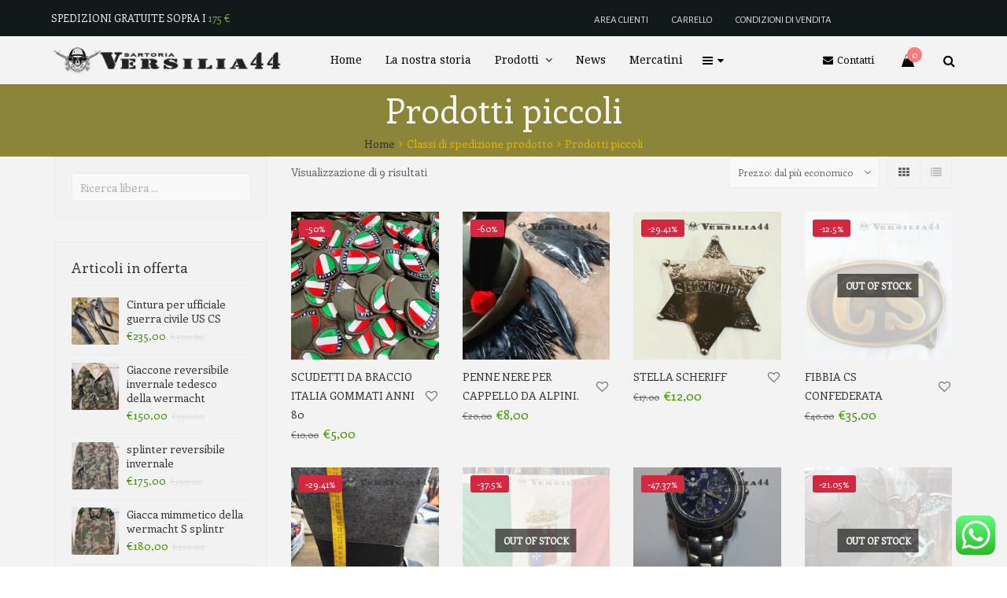

--- FILE ---
content_type: text/html; charset=UTF-8
request_url: https://www.versilia44.com/?taxonomy=product_shipping_class&term=prodotti-piccoli
body_size: 30710
content:
<!DOCTYPE html>
<html lang="it-IT">
<head>
	<meta charset="UTF-8">
	<meta name="viewport" content="width=device-width, initial-scale=1">
	<link rel="profile" href="http://gmpg.org/xfn/11">
	<link rel="pingback" href="https://www.versilia44.com/xmlrpc.php">
					<script>document.documentElement.className = document.documentElement.className + ' yes-js js_active js'</script>
			<meta name='robots' content='index, follow, max-image-preview:large, max-snippet:-1, max-video-preview:-1' />
	<style>img:is([sizes="auto" i], [sizes^="auto," i]) { contain-intrinsic-size: 3000px 1500px }</style>
	
	<!-- This site is optimized with the Yoast SEO plugin v26.8 - https://yoast.com/product/yoast-seo-wordpress/ -->
	<title>Prodotti piccoli Archivi - Sartoria Versilia 44</title>
	<link rel="canonical" href="https://www.versilia44.com/?taxonomy=product_shipping_class&term=prodotti-piccoli" />
	<meta property="og:locale" content="it_IT" />
	<meta property="og:type" content="article" />
	<meta property="og:title" content="Prodotti piccoli Archivi - Sartoria Versilia 44" />
	<meta property="og:url" content="https://www.versilia44.com/?taxonomy=product_shipping_class&amp;term=prodotti-piccoli" />
	<meta property="og:site_name" content="Sartoria Versilia 44" />
	<meta name="twitter:card" content="summary_large_image" />
	<script type="application/ld+json" class="yoast-schema-graph">{"@context":"https://schema.org","@graph":[{"@type":"CollectionPage","@id":"https://www.versilia44.com/?taxonomy=product_shipping_class&term=prodotti-piccoli","url":"https://www.versilia44.com/?taxonomy=product_shipping_class&term=prodotti-piccoli","name":"Prodotti piccoli Archivi - Sartoria Versilia 44","isPartOf":{"@id":"https://www.versilia44.com/#website"},"primaryImageOfPage":{"@id":"https://www.versilia44.com/?taxonomy=product_shipping_class&term=prodotti-piccoli#primaryimage"},"image":{"@id":"https://www.versilia44.com/?taxonomy=product_shipping_class&term=prodotti-piccoli#primaryimage"},"thumbnailUrl":"https://www.versilia44.com/wp-content/uploads/2024/10/IMG_20241016_163432_1.jpg","breadcrumb":{"@id":"https://www.versilia44.com/?taxonomy=product_shipping_class&term=prodotti-piccoli#breadcrumb"},"inLanguage":"it-IT"},{"@type":"ImageObject","inLanguage":"it-IT","@id":"https://www.versilia44.com/?taxonomy=product_shipping_class&term=prodotti-piccoli#primaryimage","url":"https://www.versilia44.com/wp-content/uploads/2024/10/IMG_20241016_163432_1.jpg","contentUrl":"https://www.versilia44.com/wp-content/uploads/2024/10/IMG_20241016_163432_1.jpg","width":405,"height":540},{"@type":"BreadcrumbList","@id":"https://www.versilia44.com/?taxonomy=product_shipping_class&term=prodotti-piccoli#breadcrumb","itemListElement":[{"@type":"ListItem","position":1,"name":"Home","item":"https://www.versilia44.com/"},{"@type":"ListItem","position":2,"name":"Prodotti piccoli"}]},{"@type":"WebSite","@id":"https://www.versilia44.com/#website","url":"https://www.versilia44.com/","name":"Sartoria Versilia 44","description":"","potentialAction":[{"@type":"SearchAction","target":{"@type":"EntryPoint","urlTemplate":"https://www.versilia44.com/?s={search_term_string}"},"query-input":{"@type":"PropertyValueSpecification","valueRequired":true,"valueName":"search_term_string"}}],"inLanguage":"it-IT"}]}</script>
	<!-- / Yoast SEO plugin. -->


<link rel='dns-prefetch' href='//ajax.googleapis.com' />
<link rel='dns-prefetch' href='//fonts.googleapis.com' />
<link rel="alternate" type="application/rss+xml" title="Sartoria Versilia 44 &raquo; Feed" href="https://www.versilia44.com/feed/" />
<link rel="alternate" type="application/rss+xml" title="Sartoria Versilia 44 &raquo; Feed dei commenti" href="https://www.versilia44.com/comments/feed/" />
<link rel="alternate" type="application/rss+xml" title="Feed Sartoria Versilia 44 &raquo; Prodotti piccoli Classe di spedizione" href="https://www.versilia44.com/?taxonomy=product_shipping_class&#038;term=prodotti-piccoli/feed/" />
		<!-- This site uses the Google Analytics by ExactMetrics plugin v8.11.1 - Using Analytics tracking - https://www.exactmetrics.com/ -->
							<script src="//www.googletagmanager.com/gtag/js?id=G-Y4RMZGEZY0"  data-cfasync="false" data-wpfc-render="false" type="text/javascript" async></script>
			<script data-cfasync="false" data-wpfc-render="false" type="text/javascript">
				var em_version = '8.11.1';
				var em_track_user = true;
				var em_no_track_reason = '';
								var ExactMetricsDefaultLocations = {"page_location":"https:\/\/www.versilia44.com\/?taxonomy=product_shipping_class&term=prodotti-piccoli"};
								if ( typeof ExactMetricsPrivacyGuardFilter === 'function' ) {
					var ExactMetricsLocations = (typeof ExactMetricsExcludeQuery === 'object') ? ExactMetricsPrivacyGuardFilter( ExactMetricsExcludeQuery ) : ExactMetricsPrivacyGuardFilter( ExactMetricsDefaultLocations );
				} else {
					var ExactMetricsLocations = (typeof ExactMetricsExcludeQuery === 'object') ? ExactMetricsExcludeQuery : ExactMetricsDefaultLocations;
				}

								var disableStrs = [
										'ga-disable-G-Y4RMZGEZY0',
									];

				/* Function to detect opted out users */
				function __gtagTrackerIsOptedOut() {
					for (var index = 0; index < disableStrs.length; index++) {
						if (document.cookie.indexOf(disableStrs[index] + '=true') > -1) {
							return true;
						}
					}

					return false;
				}

				/* Disable tracking if the opt-out cookie exists. */
				if (__gtagTrackerIsOptedOut()) {
					for (var index = 0; index < disableStrs.length; index++) {
						window[disableStrs[index]] = true;
					}
				}

				/* Opt-out function */
				function __gtagTrackerOptout() {
					for (var index = 0; index < disableStrs.length; index++) {
						document.cookie = disableStrs[index] + '=true; expires=Thu, 31 Dec 2099 23:59:59 UTC; path=/';
						window[disableStrs[index]] = true;
					}
				}

				if ('undefined' === typeof gaOptout) {
					function gaOptout() {
						__gtagTrackerOptout();
					}
				}
								window.dataLayer = window.dataLayer || [];

				window.ExactMetricsDualTracker = {
					helpers: {},
					trackers: {},
				};
				if (em_track_user) {
					function __gtagDataLayer() {
						dataLayer.push(arguments);
					}

					function __gtagTracker(type, name, parameters) {
						if (!parameters) {
							parameters = {};
						}

						if (parameters.send_to) {
							__gtagDataLayer.apply(null, arguments);
							return;
						}

						if (type === 'event') {
														parameters.send_to = exactmetrics_frontend.v4_id;
							var hookName = name;
							if (typeof parameters['event_category'] !== 'undefined') {
								hookName = parameters['event_category'] + ':' + name;
							}

							if (typeof ExactMetricsDualTracker.trackers[hookName] !== 'undefined') {
								ExactMetricsDualTracker.trackers[hookName](parameters);
							} else {
								__gtagDataLayer('event', name, parameters);
							}
							
						} else {
							__gtagDataLayer.apply(null, arguments);
						}
					}

					__gtagTracker('js', new Date());
					__gtagTracker('set', {
						'developer_id.dNDMyYj': true,
											});
					if ( ExactMetricsLocations.page_location ) {
						__gtagTracker('set', ExactMetricsLocations);
					}
										__gtagTracker('config', 'G-Y4RMZGEZY0', {"forceSSL":"true"} );
										window.gtag = __gtagTracker;										(function () {
						/* https://developers.google.com/analytics/devguides/collection/analyticsjs/ */
						/* ga and __gaTracker compatibility shim. */
						var noopfn = function () {
							return null;
						};
						var newtracker = function () {
							return new Tracker();
						};
						var Tracker = function () {
							return null;
						};
						var p = Tracker.prototype;
						p.get = noopfn;
						p.set = noopfn;
						p.send = function () {
							var args = Array.prototype.slice.call(arguments);
							args.unshift('send');
							__gaTracker.apply(null, args);
						};
						var __gaTracker = function () {
							var len = arguments.length;
							if (len === 0) {
								return;
							}
							var f = arguments[len - 1];
							if (typeof f !== 'object' || f === null || typeof f.hitCallback !== 'function') {
								if ('send' === arguments[0]) {
									var hitConverted, hitObject = false, action;
									if ('event' === arguments[1]) {
										if ('undefined' !== typeof arguments[3]) {
											hitObject = {
												'eventAction': arguments[3],
												'eventCategory': arguments[2],
												'eventLabel': arguments[4],
												'value': arguments[5] ? arguments[5] : 1,
											}
										}
									}
									if ('pageview' === arguments[1]) {
										if ('undefined' !== typeof arguments[2]) {
											hitObject = {
												'eventAction': 'page_view',
												'page_path': arguments[2],
											}
										}
									}
									if (typeof arguments[2] === 'object') {
										hitObject = arguments[2];
									}
									if (typeof arguments[5] === 'object') {
										Object.assign(hitObject, arguments[5]);
									}
									if ('undefined' !== typeof arguments[1].hitType) {
										hitObject = arguments[1];
										if ('pageview' === hitObject.hitType) {
											hitObject.eventAction = 'page_view';
										}
									}
									if (hitObject) {
										action = 'timing' === arguments[1].hitType ? 'timing_complete' : hitObject.eventAction;
										hitConverted = mapArgs(hitObject);
										__gtagTracker('event', action, hitConverted);
									}
								}
								return;
							}

							function mapArgs(args) {
								var arg, hit = {};
								var gaMap = {
									'eventCategory': 'event_category',
									'eventAction': 'event_action',
									'eventLabel': 'event_label',
									'eventValue': 'event_value',
									'nonInteraction': 'non_interaction',
									'timingCategory': 'event_category',
									'timingVar': 'name',
									'timingValue': 'value',
									'timingLabel': 'event_label',
									'page': 'page_path',
									'location': 'page_location',
									'title': 'page_title',
									'referrer' : 'page_referrer',
								};
								for (arg in args) {
																		if (!(!args.hasOwnProperty(arg) || !gaMap.hasOwnProperty(arg))) {
										hit[gaMap[arg]] = args[arg];
									} else {
										hit[arg] = args[arg];
									}
								}
								return hit;
							}

							try {
								f.hitCallback();
							} catch (ex) {
							}
						};
						__gaTracker.create = newtracker;
						__gaTracker.getByName = newtracker;
						__gaTracker.getAll = function () {
							return [];
						};
						__gaTracker.remove = noopfn;
						__gaTracker.loaded = true;
						window['__gaTracker'] = __gaTracker;
					})();
									} else {
										console.log("");
					(function () {
						function __gtagTracker() {
							return null;
						}

						window['__gtagTracker'] = __gtagTracker;
						window['gtag'] = __gtagTracker;
					})();
									}
			</script>
							<!-- / Google Analytics by ExactMetrics -->
		<script type="text/javascript">
/* <![CDATA[ */
window._wpemojiSettings = {"baseUrl":"https:\/\/s.w.org\/images\/core\/emoji\/16.0.1\/72x72\/","ext":".png","svgUrl":"https:\/\/s.w.org\/images\/core\/emoji\/16.0.1\/svg\/","svgExt":".svg","source":{"concatemoji":"https:\/\/www.versilia44.com\/wp-includes\/js\/wp-emoji-release.min.js?ver=6.8.3"}};
/*! This file is auto-generated */
!function(s,n){var o,i,e;function c(e){try{var t={supportTests:e,timestamp:(new Date).valueOf()};sessionStorage.setItem(o,JSON.stringify(t))}catch(e){}}function p(e,t,n){e.clearRect(0,0,e.canvas.width,e.canvas.height),e.fillText(t,0,0);var t=new Uint32Array(e.getImageData(0,0,e.canvas.width,e.canvas.height).data),a=(e.clearRect(0,0,e.canvas.width,e.canvas.height),e.fillText(n,0,0),new Uint32Array(e.getImageData(0,0,e.canvas.width,e.canvas.height).data));return t.every(function(e,t){return e===a[t]})}function u(e,t){e.clearRect(0,0,e.canvas.width,e.canvas.height),e.fillText(t,0,0);for(var n=e.getImageData(16,16,1,1),a=0;a<n.data.length;a++)if(0!==n.data[a])return!1;return!0}function f(e,t,n,a){switch(t){case"flag":return n(e,"\ud83c\udff3\ufe0f\u200d\u26a7\ufe0f","\ud83c\udff3\ufe0f\u200b\u26a7\ufe0f")?!1:!n(e,"\ud83c\udde8\ud83c\uddf6","\ud83c\udde8\u200b\ud83c\uddf6")&&!n(e,"\ud83c\udff4\udb40\udc67\udb40\udc62\udb40\udc65\udb40\udc6e\udb40\udc67\udb40\udc7f","\ud83c\udff4\u200b\udb40\udc67\u200b\udb40\udc62\u200b\udb40\udc65\u200b\udb40\udc6e\u200b\udb40\udc67\u200b\udb40\udc7f");case"emoji":return!a(e,"\ud83e\udedf")}return!1}function g(e,t,n,a){var r="undefined"!=typeof WorkerGlobalScope&&self instanceof WorkerGlobalScope?new OffscreenCanvas(300,150):s.createElement("canvas"),o=r.getContext("2d",{willReadFrequently:!0}),i=(o.textBaseline="top",o.font="600 32px Arial",{});return e.forEach(function(e){i[e]=t(o,e,n,a)}),i}function t(e){var t=s.createElement("script");t.src=e,t.defer=!0,s.head.appendChild(t)}"undefined"!=typeof Promise&&(o="wpEmojiSettingsSupports",i=["flag","emoji"],n.supports={everything:!0,everythingExceptFlag:!0},e=new Promise(function(e){s.addEventListener("DOMContentLoaded",e,{once:!0})}),new Promise(function(t){var n=function(){try{var e=JSON.parse(sessionStorage.getItem(o));if("object"==typeof e&&"number"==typeof e.timestamp&&(new Date).valueOf()<e.timestamp+604800&&"object"==typeof e.supportTests)return e.supportTests}catch(e){}return null}();if(!n){if("undefined"!=typeof Worker&&"undefined"!=typeof OffscreenCanvas&&"undefined"!=typeof URL&&URL.createObjectURL&&"undefined"!=typeof Blob)try{var e="postMessage("+g.toString()+"("+[JSON.stringify(i),f.toString(),p.toString(),u.toString()].join(",")+"));",a=new Blob([e],{type:"text/javascript"}),r=new Worker(URL.createObjectURL(a),{name:"wpTestEmojiSupports"});return void(r.onmessage=function(e){c(n=e.data),r.terminate(),t(n)})}catch(e){}c(n=g(i,f,p,u))}t(n)}).then(function(e){for(var t in e)n.supports[t]=e[t],n.supports.everything=n.supports.everything&&n.supports[t],"flag"!==t&&(n.supports.everythingExceptFlag=n.supports.everythingExceptFlag&&n.supports[t]);n.supports.everythingExceptFlag=n.supports.everythingExceptFlag&&!n.supports.flag,n.DOMReady=!1,n.readyCallback=function(){n.DOMReady=!0}}).then(function(){return e}).then(function(){var e;n.supports.everything||(n.readyCallback(),(e=n.source||{}).concatemoji?t(e.concatemoji):e.wpemoji&&e.twemoji&&(t(e.twemoji),t(e.wpemoji)))}))}((window,document),window._wpemojiSettings);
/* ]]> */
</script>
<link rel='stylesheet' id='plugin_name-admin-ui-css-css' href='https://ajax.googleapis.com/ajax/libs/jqueryui/1.13.3/themes/smoothness/jquery-ui.css?ver=4.6.5' type='text/css' media='' />
<link rel='stylesheet' id='tooltipster-css-css' href='https://www.versilia44.com/wp-content/plugins/arscode-ninja-popups/tooltipster/tooltipster.bundle.min.css?ver=6.8.3' type='text/css' media='all' />
<link rel='stylesheet' id='tooltipster-css-theme-css' href='https://www.versilia44.com/wp-content/plugins/arscode-ninja-popups/tooltipster/plugins/tooltipster/sideTip/themes/tooltipster-sideTip-light.min.css?ver=6.8.3' type='text/css' media='all' />
<link rel='stylesheet' id='material-design-css-css' href='https://www.versilia44.com/wp-content/plugins/arscode-ninja-popups/themes/jquery.material.form.css?ver=6.8.3' type='text/css' media='all' />
<link rel='stylesheet' id='jquery-intl-phone-input-css-css' href='https://www.versilia44.com/wp-content/plugins/arscode-ninja-popups/assets/vendor/intl-tel-input/css/intlTelInput.min.css?ver=6.8.3' type='text/css' media='all' />
<link rel='stylesheet' id='snp_styles_reset-css' href='https://www.versilia44.com/wp-content/plugins/arscode-ninja-popups/themes/reset.min.css?ver=6.8.3' type='text/css' media='all' />
<link rel='stylesheet' id='snp_styles_builder-css' href='https://www.versilia44.com/wp-content/plugins/arscode-ninja-popups/themes/builder/style.css?ver=6.8.3' type='text/css' media='all' />
<link rel='stylesheet' id='ht_ctc_main_css-css' href='https://www.versilia44.com/wp-content/plugins/click-to-chat-for-whatsapp/new/inc/assets/css/main.css?ver=4.36' type='text/css' media='all' />
<style id='wp-emoji-styles-inline-css' type='text/css'>

	img.wp-smiley, img.emoji {
		display: inline !important;
		border: none !important;
		box-shadow: none !important;
		height: 1em !important;
		width: 1em !important;
		margin: 0 0.07em !important;
		vertical-align: -0.1em !important;
		background: none !important;
		padding: 0 !important;
	}
</style>
<link rel='stylesheet' id='wp-block-library-css' href='https://www.versilia44.com/wp-includes/css/dist/block-library/style.min.css?ver=6.8.3' type='text/css' media='all' />
<style id='classic-theme-styles-inline-css' type='text/css'>
/*! This file is auto-generated */
.wp-block-button__link{color:#fff;background-color:#32373c;border-radius:9999px;box-shadow:none;text-decoration:none;padding:calc(.667em + 2px) calc(1.333em + 2px);font-size:1.125em}.wp-block-file__button{background:#32373c;color:#fff;text-decoration:none}
</style>
<link rel='stylesheet' id='jquery-selectBox-css' href='https://www.versilia44.com/wp-content/plugins/yith-woocommerce-wishlist/assets/css/jquery.selectBox.css?ver=1.2.0' type='text/css' media='all' />
<link rel='stylesheet' id='woocommerce_prettyPhoto_css-css' href='//www.versilia44.com/wp-content/plugins/woocommerce/assets/css/prettyPhoto.css?ver=3.1.6' type='text/css' media='all' />
<link rel='stylesheet' id='yith-wcwl-main-css' href='https://www.versilia44.com/wp-content/plugins/yith-woocommerce-wishlist/assets/css/style.css?ver=4.11.0' type='text/css' media='all' />
<style id='yith-wcwl-main-inline-css' type='text/css'>
 :root { --rounded-corners-radius: 16px; --add-to-cart-rounded-corners-radius: 16px; --feedback-duration: 3s } 
 :root { --rounded-corners-radius: 16px; --add-to-cart-rounded-corners-radius: 16px; --feedback-duration: 3s } 
</style>
<style id='global-styles-inline-css' type='text/css'>
:root{--wp--preset--aspect-ratio--square: 1;--wp--preset--aspect-ratio--4-3: 4/3;--wp--preset--aspect-ratio--3-4: 3/4;--wp--preset--aspect-ratio--3-2: 3/2;--wp--preset--aspect-ratio--2-3: 2/3;--wp--preset--aspect-ratio--16-9: 16/9;--wp--preset--aspect-ratio--9-16: 9/16;--wp--preset--color--black: #000000;--wp--preset--color--cyan-bluish-gray: #abb8c3;--wp--preset--color--white: #ffffff;--wp--preset--color--pale-pink: #f78da7;--wp--preset--color--vivid-red: #cf2e2e;--wp--preset--color--luminous-vivid-orange: #ff6900;--wp--preset--color--luminous-vivid-amber: #fcb900;--wp--preset--color--light-green-cyan: #7bdcb5;--wp--preset--color--vivid-green-cyan: #00d084;--wp--preset--color--pale-cyan-blue: #8ed1fc;--wp--preset--color--vivid-cyan-blue: #0693e3;--wp--preset--color--vivid-purple: #9b51e0;--wp--preset--gradient--vivid-cyan-blue-to-vivid-purple: linear-gradient(135deg,rgba(6,147,227,1) 0%,rgb(155,81,224) 100%);--wp--preset--gradient--light-green-cyan-to-vivid-green-cyan: linear-gradient(135deg,rgb(122,220,180) 0%,rgb(0,208,130) 100%);--wp--preset--gradient--luminous-vivid-amber-to-luminous-vivid-orange: linear-gradient(135deg,rgba(252,185,0,1) 0%,rgba(255,105,0,1) 100%);--wp--preset--gradient--luminous-vivid-orange-to-vivid-red: linear-gradient(135deg,rgba(255,105,0,1) 0%,rgb(207,46,46) 100%);--wp--preset--gradient--very-light-gray-to-cyan-bluish-gray: linear-gradient(135deg,rgb(238,238,238) 0%,rgb(169,184,195) 100%);--wp--preset--gradient--cool-to-warm-spectrum: linear-gradient(135deg,rgb(74,234,220) 0%,rgb(151,120,209) 20%,rgb(207,42,186) 40%,rgb(238,44,130) 60%,rgb(251,105,98) 80%,rgb(254,248,76) 100%);--wp--preset--gradient--blush-light-purple: linear-gradient(135deg,rgb(255,206,236) 0%,rgb(152,150,240) 100%);--wp--preset--gradient--blush-bordeaux: linear-gradient(135deg,rgb(254,205,165) 0%,rgb(254,45,45) 50%,rgb(107,0,62) 100%);--wp--preset--gradient--luminous-dusk: linear-gradient(135deg,rgb(255,203,112) 0%,rgb(199,81,192) 50%,rgb(65,88,208) 100%);--wp--preset--gradient--pale-ocean: linear-gradient(135deg,rgb(255,245,203) 0%,rgb(182,227,212) 50%,rgb(51,167,181) 100%);--wp--preset--gradient--electric-grass: linear-gradient(135deg,rgb(202,248,128) 0%,rgb(113,206,126) 100%);--wp--preset--gradient--midnight: linear-gradient(135deg,rgb(2,3,129) 0%,rgb(40,116,252) 100%);--wp--preset--font-size--small: 13px;--wp--preset--font-size--medium: 20px;--wp--preset--font-size--large: 36px;--wp--preset--font-size--x-large: 42px;--wp--preset--spacing--20: 0.44rem;--wp--preset--spacing--30: 0.67rem;--wp--preset--spacing--40: 1rem;--wp--preset--spacing--50: 1.5rem;--wp--preset--spacing--60: 2.25rem;--wp--preset--spacing--70: 3.38rem;--wp--preset--spacing--80: 5.06rem;--wp--preset--shadow--natural: 6px 6px 9px rgba(0, 0, 0, 0.2);--wp--preset--shadow--deep: 12px 12px 50px rgba(0, 0, 0, 0.4);--wp--preset--shadow--sharp: 6px 6px 0px rgba(0, 0, 0, 0.2);--wp--preset--shadow--outlined: 6px 6px 0px -3px rgba(255, 255, 255, 1), 6px 6px rgba(0, 0, 0, 1);--wp--preset--shadow--crisp: 6px 6px 0px rgba(0, 0, 0, 1);}:where(.is-layout-flex){gap: 0.5em;}:where(.is-layout-grid){gap: 0.5em;}body .is-layout-flex{display: flex;}.is-layout-flex{flex-wrap: wrap;align-items: center;}.is-layout-flex > :is(*, div){margin: 0;}body .is-layout-grid{display: grid;}.is-layout-grid > :is(*, div){margin: 0;}:where(.wp-block-columns.is-layout-flex){gap: 2em;}:where(.wp-block-columns.is-layout-grid){gap: 2em;}:where(.wp-block-post-template.is-layout-flex){gap: 1.25em;}:where(.wp-block-post-template.is-layout-grid){gap: 1.25em;}.has-black-color{color: var(--wp--preset--color--black) !important;}.has-cyan-bluish-gray-color{color: var(--wp--preset--color--cyan-bluish-gray) !important;}.has-white-color{color: var(--wp--preset--color--white) !important;}.has-pale-pink-color{color: var(--wp--preset--color--pale-pink) !important;}.has-vivid-red-color{color: var(--wp--preset--color--vivid-red) !important;}.has-luminous-vivid-orange-color{color: var(--wp--preset--color--luminous-vivid-orange) !important;}.has-luminous-vivid-amber-color{color: var(--wp--preset--color--luminous-vivid-amber) !important;}.has-light-green-cyan-color{color: var(--wp--preset--color--light-green-cyan) !important;}.has-vivid-green-cyan-color{color: var(--wp--preset--color--vivid-green-cyan) !important;}.has-pale-cyan-blue-color{color: var(--wp--preset--color--pale-cyan-blue) !important;}.has-vivid-cyan-blue-color{color: var(--wp--preset--color--vivid-cyan-blue) !important;}.has-vivid-purple-color{color: var(--wp--preset--color--vivid-purple) !important;}.has-black-background-color{background-color: var(--wp--preset--color--black) !important;}.has-cyan-bluish-gray-background-color{background-color: var(--wp--preset--color--cyan-bluish-gray) !important;}.has-white-background-color{background-color: var(--wp--preset--color--white) !important;}.has-pale-pink-background-color{background-color: var(--wp--preset--color--pale-pink) !important;}.has-vivid-red-background-color{background-color: var(--wp--preset--color--vivid-red) !important;}.has-luminous-vivid-orange-background-color{background-color: var(--wp--preset--color--luminous-vivid-orange) !important;}.has-luminous-vivid-amber-background-color{background-color: var(--wp--preset--color--luminous-vivid-amber) !important;}.has-light-green-cyan-background-color{background-color: var(--wp--preset--color--light-green-cyan) !important;}.has-vivid-green-cyan-background-color{background-color: var(--wp--preset--color--vivid-green-cyan) !important;}.has-pale-cyan-blue-background-color{background-color: var(--wp--preset--color--pale-cyan-blue) !important;}.has-vivid-cyan-blue-background-color{background-color: var(--wp--preset--color--vivid-cyan-blue) !important;}.has-vivid-purple-background-color{background-color: var(--wp--preset--color--vivid-purple) !important;}.has-black-border-color{border-color: var(--wp--preset--color--black) !important;}.has-cyan-bluish-gray-border-color{border-color: var(--wp--preset--color--cyan-bluish-gray) !important;}.has-white-border-color{border-color: var(--wp--preset--color--white) !important;}.has-pale-pink-border-color{border-color: var(--wp--preset--color--pale-pink) !important;}.has-vivid-red-border-color{border-color: var(--wp--preset--color--vivid-red) !important;}.has-luminous-vivid-orange-border-color{border-color: var(--wp--preset--color--luminous-vivid-orange) !important;}.has-luminous-vivid-amber-border-color{border-color: var(--wp--preset--color--luminous-vivid-amber) !important;}.has-light-green-cyan-border-color{border-color: var(--wp--preset--color--light-green-cyan) !important;}.has-vivid-green-cyan-border-color{border-color: var(--wp--preset--color--vivid-green-cyan) !important;}.has-pale-cyan-blue-border-color{border-color: var(--wp--preset--color--pale-cyan-blue) !important;}.has-vivid-cyan-blue-border-color{border-color: var(--wp--preset--color--vivid-cyan-blue) !important;}.has-vivid-purple-border-color{border-color: var(--wp--preset--color--vivid-purple) !important;}.has-vivid-cyan-blue-to-vivid-purple-gradient-background{background: var(--wp--preset--gradient--vivid-cyan-blue-to-vivid-purple) !important;}.has-light-green-cyan-to-vivid-green-cyan-gradient-background{background: var(--wp--preset--gradient--light-green-cyan-to-vivid-green-cyan) !important;}.has-luminous-vivid-amber-to-luminous-vivid-orange-gradient-background{background: var(--wp--preset--gradient--luminous-vivid-amber-to-luminous-vivid-orange) !important;}.has-luminous-vivid-orange-to-vivid-red-gradient-background{background: var(--wp--preset--gradient--luminous-vivid-orange-to-vivid-red) !important;}.has-very-light-gray-to-cyan-bluish-gray-gradient-background{background: var(--wp--preset--gradient--very-light-gray-to-cyan-bluish-gray) !important;}.has-cool-to-warm-spectrum-gradient-background{background: var(--wp--preset--gradient--cool-to-warm-spectrum) !important;}.has-blush-light-purple-gradient-background{background: var(--wp--preset--gradient--blush-light-purple) !important;}.has-blush-bordeaux-gradient-background{background: var(--wp--preset--gradient--blush-bordeaux) !important;}.has-luminous-dusk-gradient-background{background: var(--wp--preset--gradient--luminous-dusk) !important;}.has-pale-ocean-gradient-background{background: var(--wp--preset--gradient--pale-ocean) !important;}.has-electric-grass-gradient-background{background: var(--wp--preset--gradient--electric-grass) !important;}.has-midnight-gradient-background{background: var(--wp--preset--gradient--midnight) !important;}.has-small-font-size{font-size: var(--wp--preset--font-size--small) !important;}.has-medium-font-size{font-size: var(--wp--preset--font-size--medium) !important;}.has-large-font-size{font-size: var(--wp--preset--font-size--large) !important;}.has-x-large-font-size{font-size: var(--wp--preset--font-size--x-large) !important;}
:where(.wp-block-post-template.is-layout-flex){gap: 1.25em;}:where(.wp-block-post-template.is-layout-grid){gap: 1.25em;}
:where(.wp-block-columns.is-layout-flex){gap: 2em;}:where(.wp-block-columns.is-layout-grid){gap: 2em;}
:root :where(.wp-block-pullquote){font-size: 1.5em;line-height: 1.6;}
</style>
<link rel='stylesheet' id='woof-css' href='https://www.versilia44.com/wp-content/plugins/woocommerce-products-filter/css/front.css?ver=2.2.4' type='text/css' media='all' />
<link rel='stylesheet' id='chosen-drop-down-css' href='https://www.versilia44.com/wp-content/plugins/woocommerce-products-filter/js/chosen/chosen.min.css?ver=2.2.4' type='text/css' media='all' />
<style id='woocommerce-inline-inline-css' type='text/css'>
.woocommerce form .form-row .required { visibility: visible; }
</style>
<link rel='stylesheet' id='wr-custom-attributes-css' href='https://www.versilia44.com/wp-content/plugins/wr-custom-attributes/assets/css/front-end.css?ver=6.8.3' type='text/css' media='all' />
<link rel='stylesheet' id='wr-live-search-css' href='https://www.versilia44.com/wp-content/plugins/wr-live-search/assets/css/frontend.css?ver=6.8.3' type='text/css' media='all' />
<link rel='stylesheet' id='font-awesome-css' href='https://www.versilia44.com/wp-content/plugins/yith-woocommerce-wishlist/plugin-fw/assets/fonts/font-awesome/font-awesome.min.css?ver=4.7.0' type='text/css' media='all' />
<style id='font-awesome-inline-css' type='text/css'>
[data-font="FontAwesome"]:before {font-family: 'FontAwesome' !important;content: attr(data-icon) !important;speak: none !important;font-weight: normal !important;font-variant: normal !important;text-transform: none !important;line-height: 1 !important;font-style: normal !important;-webkit-font-smoothing: antialiased !important;-moz-osx-font-smoothing: grayscale !important;}
</style>
<link rel='stylesheet' id='wr-nitro-web-fonts-css' href='https://fonts.googleapis.com/css?family=Enriqueta%3A400%7CAlegreya+Sans%3A400%7CDroid+Serif%3A400&#038;subset=latin%2Clatin-ext&#038;ver=6.8.3' type='text/css' media='all' />
<link rel='stylesheet' id='wr-nitro-child-style-css' href='https://www.versilia44.com/wp-content/themes/wr-nitro-child/style.css?ver=6.8.3' type='text/css' media='all' />
<link rel='stylesheet' id='owl-carousel-css' href='https://www.versilia44.com/wp-content/themes/wr-nitro/assets/3rd-party/owl-carousel/owl.carousel.min.css?ver=6.8.3' type='text/css' media='all' />
<link rel='stylesheet' id='wr-nitro-woocommerce-css' href='https://www.versilia44.com/wp-content/themes/wr-nitro/assets/woorockets/css/woocommerce.css?ver=6.8.3' type='text/css' media='all' />
<link rel='stylesheet' id='wr-nitro-main-css' href='https://www.versilia44.com/wp-content/themes/wr-nitro/assets/woorockets/css/main.css?ver=6.8.3' type='text/css' media='all' />
<style id='wr-nitro-main-inline-css' type='text/css'>
body {font-family: "Enriqueta";font-weight: 400;font-size: 100%;letter-spacing: 0px;line-height: 24px;}h1,h2,h3,h4,h5,h6 {letter-spacing: 0px;font-family: "Enriqueta";font-weight: 400;}h1 {font-size: 63px;line-height: 71.964px;}h2 {font-size: 45px;line-height: 50.886px;}h3 {font-size: 31px;line-height: 35.982px;}h4 {font-size: 22px;line-height: 25.452px;}h5 {font-size: 16px;line-height: 21.6px;}h6 {font-size: 11px;line-height: 12.726px;}.format-quote .quote-content,blockquote {font-family: "Lato";}@media only screen and (min-width: 1024px) {.offset {position: relative;padding: 0px;}.offset:after {border-width: 0px;border-color: #ffffff;}.woocommerce-demo-store.offset {padding-top: 52px;}.woocommerce-demo-store.offset .demo_store {top: 0px;}.admin-bar.woocommerce-demo-store.offset .demo_store {top: 32px;}.mfp-wrap {top: 10px;height: calc(100% - 20px);}.admin-bar .mfp-wrap {top: 42px;height: calc(100% - 52px);}}.row {margin-left: -15px;margin-right: -15px;}.main-content, .primary-sidebar {padding-left: 15px;padding-right: 15px;}.primary-sidebar .widget {margin-bottom: 30px;}@media screen and (max-width: 800px) {.style-4 .p-single-images .product__badge {right: 15px;}}.container {max-width: 1170px;}@media screen and (max-width: 1024px) {.container {max-width: 100% !important;}}.site-title {padding-top: 10px;padding-bottom: 4px;min-height: 80px;background-color: #8a8538;color: #e4b500;}.site-title .breadcrumbs a,.woocommerce-breadcrumb a {color: #323232;}.site-title .breadcrumbs a:hover,.woocommerce-breadcrumb a:hover {color: #3d9000;}.site-title h1 {font-size: 44px;line-height: 44px;color: #f6f6f6;}.site-title .desc {font-size: px;line-height: px;}.post-title {padding-top: 100px;padding-bottom: 100px;}.post-title .entry-title {font-size: 45px;line-height: 45px;}#shop-main .products.grid-layout:not(.boxed),#shop-main .products.grid-layout.item-style-6 {margin: 0 -15px;}#woof_results_by_ajax .products {width: calc(100% + 30px);}#shop-main .products.grid-layout .product {padding: 15px;}#shop-sidebar .widget {margin-bottom: 30px;}@media (min-width: 769px) {#shop-main .products.grid-layout .product:nth-child(4n+1) {clear: both;}}@media (max-width: 768px) {#shop-main .products.grid-layout .product:nth-child(2n+1) {clear: both;}}#shop-main .products.masonry-layout {margin: 0 -15px;}#shop-main .products.masonry-layout .product {padding: 15px ;}#shop-main .products.masonry-layout.item-style-4 .product {padding-bottom: 10px;}.product__image.mask .mask-inner { background: rgba(0, 0, 0, 0.7) }.page-content .main-content {width: 100%;}.blog .primary-sidebar {width: 300px;}.blog .main-content {width: calc(100% - 300px);}.single-attachment .primary-sidebar,.single-post .primary-sidebar {width: 300px;-ms-order: 1;order: 1;-webkit-order: 1;}.single-attachment .main-content,.single-post .main-content {width: calc(100% - 300px);-ms-order: 2;order: 2;-webkit-order: 2;}.archive #shop-sidebar,.archive-sidebar {-ms-order: 1;order: 1;-webkit-order: 1;width: 300px;right: calc(100% - 300px);}.archive #shop-main,.archive-shop {-ms-order: 2;order: 2;-webkit-order: 2;width: calc(100% - 300px);left: 300px;}.style-2 #shop-detail {width: 100%;}.nitro-gallery > .row {margin-left: -15px;margin-right: -15px;}.nitro-gallery .gallery-list .item {padding: 15px;}.archive .galleries .grid figure:nth-child(4n+1) {clear: both;}.archive .galleries > .row {margin: -15px;}.archive .galleries figure.hentry {padding: 15px;}.footer {background-color: #ffffff;}.footer .top {color: #646464;}.footer .top h1, .footer .top h2, .footer .top h3, .footer .top h4, .footer .top h5, .footer .top h6, .footer .widget_rss .widget-title a {color: #323232;}.footer .bot {background-color: #f2f2f2;color: #646464;} .footer .top a { color: #646464; } .footer .top a:hover { color: #004a0c; } .footer .bot a { color: #646464; } .footer .bot a:hover { color: #ff4064; }.error404 .wrapper {background-color:#f7f7f7;background-size:auto;background-position:center center;background-attachment:scroll;background-repeat:no-repeat;}.error404 .heading-404 * {font-size: 88px;line-height: 88px;color: #292929;font-weight: bold;}.widget-style-1 .widget {padding: 20px;background-color:#f2f2f2; border: 1px solid #ebebeb;padding: 20px;}.woof_container_inner > h4,.widget-style-1 .widget .widget-title {border-bottom: 1px solid #ebebeb;}.widget-style-1 .widget .widget-title {padding-bottom: 10px;}.meta-color,.entry-meta,.entry-meta a,.entry-meta span a,.entry-meta i,.sc-product-package .p-package-cat a,.widget li .info,blockquote,.b-single .single-nav > div > span,time, .irs-grid-text,.irs-min, .irs-max {color: #ababab;}::-webkit-input-placeholder {color: #ababab;}:-moz-placeholder {color: #ababab;}::-moz-placeholder {color: #ababab;}:-ms-input-placeholder {color: #ababab;}.irs-grid-pol, .irs-from, .irs-to, .irs-single {background: #ababab;}.nitro-line,.nitro-line > *,.nitro-line .yith-wcwl-add-to-wishlist a,.btb,select:not(.cate-search),ul li,input:not([type="submit"]):not([type="button"]):not(.submit):not(.button):not(.extenal-bdcl),.p-single-action .yith-wcwl-add-to-wishlist div a,textarea,table, th, td,.woocommerce-cart th,.woocommerce-cart td,blockquote,.quantity .btn-qty a:first-child,.widget ul li,.b-masonry .entry-meta,.comments-area .comment-form p,.woocommerce-cart .cart-collaterals section,.style-1 .woocommerce-tabs .tabs,.style-2 .clean-tab *:not(.submit),.style-3 .accordion-tabs > div,.style-3 .accordion-tabs,.style-4 .woocommerce-tabs .tabs li:not(:last-child),.default-tab .woocommerce-tabs .tabs,.woocommerce-page input[type="checkbox"] + label:before,#checkout_timeline,.timeline-horizontal,.page-numbers li span:not(.dots),.page-numbers li a:hover,.style-3 ul.page-numbers,.sc-product-package ul li,.woocommerce-cart .woocommerce > form,.woocommerce-page .form-container,.woocommerce-checkout .form-row input.input-text,.woocommerce-checkout .select2-container,.woocommerce-page .select2-container .select2-choice,.woocommerce-page .select2-drop-active,.grid.boxed.pag-number .product,.default-tab .woocommerce-tabs .wc-tabs > li,.vc_tta-tabs .vc_tta-tabs-container .vc_tta-tab,.wr-pricing-table.style-1 .pricing-item .inner,.wr-pricing-table.style-1 .pricing-item .pricing-header,.wr-pricing-table.style-3 .pricing-item .inner,.wr-pricing-table.style-4 .pricing-item .inner,.quickview-modal .info div[itemprop="description"],.quickview-modal .info .quickview-button, .quickview-modal .info .p-meta,.sc-product-package .product__btn_cart,.woocommerce .wishlist_table td.product-add-to-cart a.product__btn_cart,.pagination.wc-pagination .page-ajax a,.style-3 .accordion-tabs .panel,.style-2 .woocommerce-tabs div .panel,.woocommerce-cart .cart-collaterals .coupon,.vc_toggle, .vc_toggle.vc_toggle_active .vc_toggle_title,.wr-pricing-table.style-2 .pricing-item .pricing-footer,.wr-custom-attribute li:not(.selected) a,.wr-custom-attribute.color-picker li a:after,.wr-pricing-table.style-2 .pricing-item .pricing-footer,.chosen-container-multi .chosen-choices,.chosen-container .chosen-drop,.woof_redraw_zone .irs-slider,.woof_list_label .woof_label_term,.woof_label_count,.woof_sid_auto_shortcode, .woof_show_auto_form, .woof_hide_auto_form,.booking-pricing-info,.grid.boxed.pag-number:not(.sc-product):not(.sc-products) .product,.sc-products.grid-boxed-layout .product,.group-quantity .product__btn_cart {border-color: #ebebeb !important;}.sc-cat-list ul li ul {border-color: #ebebeb;}.sc-testimonials.style-2 .arrow,.sc-cat-list ul li a {border-bottom-color: #ebebeb !important;}.woocommerce-checkout #checkout_timeline li:not(:last-child):after,.vc_tta-tabs.vc_tta-style-style-7 .vc_tta-tabs-container:before,.vc_tta-tabs.vc_tta-style-style-4 .vc_tta-tabs-container .vc_tta-tab:before,.vc_tta-tabs.vc_tta-style-style-6 .vc_tta-tabs-container .vc_tta-tab:before,.vc_tta-tabs.vc_tta-style-style-2 .vc_tta-tabs-container:before,.wr-pricing-table .style-1 .pricing-item .units:before,.wr-pricing-table .style-3 .pricing-item .units:before,.widget_price_filter .ui-slider {background-color: #ebebeb;}select,textarea,.chosen-container-multi .chosen-choices,input:not([type="submit"]):not([type="button"]):not(.submit):not(.button),.woocommerce-checkout .select2-container,.select2-container .select2-choice,.select2-results .select2-highlighted,.select2-search {background-color: #f9f9f9;}.overlay_bg,.wr-mobile.woocommerce-page.archive .wrapper,.default-tab .woocommerce-tabs .wc-tabs > li a:hover,.default-tab .woocommerce-tabs .wc-tabs > li.active a,.widget ul li .count,.style-1 .woocommerce-tabs,.b-classic.boxed .post,.style-2 .woocommerce-tabs #comments .comment-text,.style-3 .woocommerce-tabs #comments .comment-text,.style-4 .woocommerce-tabs #comments .comment-text,.vc_progress_bar.style-1 .vc_single_bar,.vc_progress_bar.style-1 .vc_single_bar .vc_bar:before,.vc_progress_bar .vc_single_bar,.wr-pricing-table.style-2 .pricing-item .inner,.wr-pricing-table.style-3 .pricing-item .price-value,.wr-pricing-table.style-4 .pricing-item .inner:hover,[class*="b-"].default .entry-cat a,.widget .tagcloud a,.galleries .grid .item-inner,.single-gallery .wr-nitro-carousel .owl-dots > div span,.pagination.wc-pagination .page-ajax a,.entry-thumb i.body_bg:hover,.irs-min, .irs-max,.search-results .search-item,.woof_list_label .woof_label_term {background-color: #f2f2f2;}.vc_progress_bar.style-1 .vc_single_bar {border-color: #f2f2f2;}.style-2 .woocommerce-tabs #comments .comment_container:before,.style-3 .woocommerce-tabs #comments .comment_container:before,.style-4 .woocommerce-tabs #comments .comment_container:before,.comments-area .comment-list .comment-content-wrap:before,.b-classic.small.boxed .entry-thumb:before {border-right-color: #f2f2f2;}.rtl .b-classic.small.boxed .entry-thumb:before {border-left-color: #f2f2f2;}.sc-product-package ul li:before {color: #f2f2f2;}body .wrapper,.body_bg,.single-mobile-layout .p-single-info.fixed .p-single-action,.single-mobile-layout.product-type-variable .p-single-info.fixed .single_variation_wrap,.single-mobile-layout .wishlist-btn a,[class*="b-"].boxed .entry-cat a,.b-zigzag.default .entry-cat a,.wr-pricing-table.style-1 .pricing-item .inner,.select2-results,.product-btn-right .product__btn,.product-btn-center:not(.btn-inside-thumbnail) .product__action a,.nivo-lightbox-theme-default.nivo-lightbox-overlay,.style-1 .woocommerce-tabs #comments .comment-text,.woof_redraw_zone .irs-slider,.woof_redraw_zone .irs-bar,.style-5 .woocommerce-tabs #comments .comment-text,.style-2 .woocommerce-tabs.accordion-tabs #comments .comment-text {background-color: #f3f3f3;}.style-2 .woocommerce-tabs.accordion-tabs #comments .comment_container:before,.style-5 .woocommerce-tabs #comments .comment_container:before,.style-1 .woocommerce-tabs #comments .comment_container:before {border-right-color: #f3f3f3;}.sc-testimonials.style-2 .arrow span {border-bottom-color: #f3f3f3;}.body_bg_text,.irs-from, .irs-to, .irs-single {color: #f3f3f3;}body,.body_color,.entry-cat a,.p-meta a,.port-content .hentry .title .cat,.port-content .hentry .title .cat a,.nitro-member.style-1 .social a,.nitro-member.style-3 .social a,.select2-results li,.woocommerce-cart .shop_table .product-price .amount,.woocommerce-cart .cart_totals .cart-subtotal .amount,.color-dark,.icon_color,.icon_color * i,.single-mobile-layout .addition-product .add_to_cart_button i,.price del,.price del .amount,.star-rating:before,.wc-switch a.active,.select2-container .select2-choice,.single-gallery .wr-nitro-carousel .owl-dots > div.active span,.pagination.wc-pagination .page-ajax a,.nivo-lightbox-theme-default .nivo-lightbox-nav:before,.vc_toggle .vc_toggle_title .vc_toggle_icon:before,.vc_progress_bar.style-1 .vc_single_bar .vc_label > span,.wr-product-share h3,.woof_show_auto_form,.woocommerce-checkout .shop_table .cart-subtotal .amount,.woocommerce-checkout .shop_table .cart_item .amount,.style-5:not(.downloadable) .p-single-action .cart .wishlist-btn .tooltip {color: #646464;}.single-gallery .wr-nitro-carousel .owl-dots > div.active span,.single-gallery .wr-nitro-carousel .owl-dots > div:hover span,.woof_redraw_zone .irs-slider:after,.woof_redraw_zone .irs-line-left,.woof_redraw_zone .irs-line-right,.woof_redraw_zone .irs-line-mid {background-color: #646464;}.wr-nitro-carousel .owl-dots .owl-dot span {border-color: #646464;}.select2-container .select2-choice .select2-arrow b:after {border-top-color: #646464;}h1,h2,h3,h4,h5,h6,.heading-color,.heading-color > a,.entry-title,.entry-title a,.title a,[class*="title"] > a,.product__title a,.vc_tta-container .vc_tta.vc_general .vc_tta-tab > a,.wr-pricing-table .pricing-item .price-value,.woocommerce-checkout .shop_table th.product-name,.woocommerce-checkout .payment_methods li label,a:hover,.widget ul li a,.entry-meta a:hover,.hover-primary:hover,.vc_toggle .vc_toggle_title .vc_toggle_icon:hover:before,.vc_progress_bar.style-1 .vc_single_bar .vc_label {color: #323232;}.heading-bg,.widget_price_filter .ui-slider > *,.wr-pricing-table.style-3 .pricing-item .units:before  {background-color: #323232;}.widget_price_filter .ui-slider-handle {border-color: #323232;}.wr-btn,.button,button[class*="button"],.submit,input[type="submit"],a.button_sg,.yith-woocompare-widget a.compare {display: inline-block;text-align: center;white-space: nowrap;font-size: 13px;height: 45px;line-height: 41px;letter-spacing: 0px;padding: 0 20px;border: 2px solid;border-radius: 2px;text-transform: uppercase;}.p-single-action .actions-button a {line-height: 43px;height: 45px;width: 45px;}.plus-minus-button input {    height: 45px;}.qty-suffix {    line-height: 43px;        margin: 10px 10px 0 0 !important;}.quantity input[type="number"],.auction-ajax-change .quantity input {line-height: 41px;height: 43px;width: 43px;}.quantity {width: 77px;}.style-5:not(.downloadable) .p-single-action .cart .wishlist-btn {width: calc(100% - 87px);width: -webkit-calc(100% - 87px);margin-right: 0;}.quantity .btn-qty a {height: 22.5px;line-height: 22.5px;}.woocommerce-wishlist button[class*="button"],.woocommerce-wishlist .button {height: 45px !important;line-height: 41px !important;padding: 0 20px !important;border: 2px solid !important;border-radius: 2px !important;}.wr-btn-solid, .button, button[class*="button"], .submit, input[type="submit"]:not(.wr-btn-outline), a.button_sg, .yith-woocompare-widget a.compare {background-color: #323232;border-color: #323232;color: #fff;}.wr-btn-solid:hover, .button:hover, button[class*="button"]:hover, .submit:hover, input[type="submit"]:not(.wr-btn-outline):not([disabled]):hover, .yith-woocompare-widget a.compare:hover {background-color: #222;border-color: #323232;color: #fff;} .wr-btn.wr-btn-outline, .woocommerce-checkout .timeline-horizontal input.button.alt.prev, .sc-product-package .product__btn_cart, .woocommerce .wishlist_table td.product-add-to-cart a.product__btn_cart { background-color: rgba(255, 255, 255, 0); border-color: #323232;  color: #323232; }.wr-btn.wr-btn-outline:hover, .woocommerce-checkout .timeline-horizontal input.button.alt.prev:hover, .sc-product-package .product__btn_cart:hover, .woocommerce .wishlist_table td.product-add-to-cart a.product__btn_cart:hover {background-color: #222;border-color: #323232;color: #222;}.sc-product-package .product__btn_cart,.woocommerce .wishlist_table td.product-add-to-cart a.product__btn_cart,.list .product__action > div a,.p-single-action .product__compare > a,.p-single-action .yith-wcwl-add-to-wishlist a {border-radius: 2px;}#wr-back-top > a {width: 32px;height: 32px;line-height: 27px;font-size: 14px;}#wr-back-top > a:hover {color: #fff !important;}/** * Write your custom CSS code here. */.mgt30 {    margin-top: 0px!important;}.mm-container > ul > li > .menu-item-link span {       color: #cf0808!important;    font-weight: 800!important;}a,.hover-main:hover,.mfp-close:hover,.format-audio .mejs-controls .mejs-time-rail .mejs-time-current,.post-title.style-2 a:hover,.b-single .post-tags a:hover,.port-cat a.selected,.port-content .hentry .action a:hover,.port-single .hentry .thumb .mask a:hover,.color-primary,.wc-switch a:hover,#p-preview .owl-buttons *:hover,.product__price .amount,.p-single-images .p-gallery .owl-buttons > *:hover,.woocommerce-cart .shop_table .cart_item:hover .remove:hover,.woocommerce-cart .shop_table .product-name a:hover,.woocommerce-cart .quantity .btn-qty a:hover,.woocommerce-cart .shop_table tbody .product-subtotal,.amount,[class*="title"]:hover > a,.widget .product-title:hover > a,.widget ul li a:hover,.widget-search button:hover,[class*="product"] ins,.woocommerce-account .user-link a:hover,.woocommerce-checkout #checkout_timeline.text li.active,.sc-social-network .info.outside a:hover,.vc_tta-container .vc_tta-tabs .vc_tta-tabs-container .vc_tta-tab.vc_active > a,.vc_tta-container .vc_tta-tabs .vc_tta-tabs-container .vc_tta-tab:hover > a,.page-numbers li span:not(.dots), .page-numbers li a:hover,.hb-minicart .mini_cart_item .info-item .title-item a:hover,.widget_shopping_cart_content .total .amount,.hb-minicart .action-top-bottom .quickview-outer .edit-cart:hover:before,.hb-minicart .action-top-bottom .remove-outer .remove:hover:before,.hb-cart-outer .dark-style .widget_shopping_cart_content .buttons .wc-forward:hover,.entry-cat a:hover,.style-2 .clean-tab .tabs li.active a,.style-2 .clean-tab .tabs li a:hover,.nitro-member .social a:hover,.maintenance.maintenance-style-2 .wr-countdown > div > div,.icon_color:hover,.icon_color > *:hover i,.gallery-fullscreen .wr-nitro-carousel .owl-nav > div:hover,.woocommerce .wishlist_table .remove-product:hover,.product__title a:hover,.star-rating span:before,.product__action-bottom > .product__btn:hover,.woocommerce-tabs .active a.tab-heading,.vc_toggle .vc_toggle_title:hover > *,.filters a.selected,.woof_label_count,.widget_nav_menu .current-menu-item a,.yith-wcwl-wishlistexistsbrowse.show i, .yith-wcwl-wishlistaddedbrowse.show i {color: #3d9000;}.loader,.style-2 .clean-tab .woocommerce-tabs .tabs li.active a,.style-3 .page-numbers li span:not(.dots),.style-3 .page-numbers li a:hover,.wr-nitro-carousel .owl-dots .owl-dot:hover span,.wr-nitro-carousel .owl-dots .owl-dot.active span,.p-single-images .flex-control-paging li a:hover,.p-single-images .flex-control-paging li .flex-active,.woof_list_label li .woof_label_term:hover,.woof_list_label li .woof_label_term.checked,#wr-back-top > a:hover {border-color: #3d9000 !important;}.sc-cat-list ul li a:hover,.wr-onepage-nav a span:before,.vc_toggle.vc_toggle_active,.sc-cat-list ul li ul {border-left-color: #3d9000;}.rtl .sc-cat-list ul li a:hover {border-right-color: #3d9000;}.bg-primary,.hover-bg-primary:hover,.product_list_widget .remove:hover,.sc-product-package .p-package-cart .button:hover,.sc-product-button a:hover,.sc-product-button.light .button span.tooltip:hover,.hb-minicart .action-top-bottom .edit-form-outer .edit-btn,.style-1 .woocommerce-tabs .tabs li.active a:before,.vc_tta-tabs.vc_tta-style-style-2 .vc_tta-tabs-container .vc_tta-tab:before,.vc_tta-tabs.vc_tta-style-style-3 .vc_tta-tabs-container .vc_tta-tab:before,.vc_tta-tabs.vc_tta-style-style-7 .vc_tta-tabs-container .vc_tta-tab:before,.woof_container_inner > h4:before,.widget-style-2 .widget .widget-title:before,.widget-style-3 .widget .widget-title:before,.wr-onepage-nav a span,.wr-nitro-carousel .owl-dots .owl-dot.active span,.wr-nitro-carousel .owl-dots .owl-dot:hover span,.p-single-images .flex-control-paging li a.flex-active,.p-single-images .flex-control-paging li a:hover,.woof_list_label li .woof_label_term:hover,.woof_list_label li .woof_label_term.checked,.page-links a:hover,.page-links a:focus,.woocommerce-account .form-container .woocommerce-MyAccount-navigation li.is-active:after,.wr-pricing-table.style-1 .pricing-item .units:before {background-color: #3d9000;} .header  {border-radius:0px;}.hb-s1i1{border-radius:0px;padding-bottom:0px;padding-left:10px;padding-right:10px;padding-top:20px;}.header .element-item.hb-s1i5{border-radius:0px;padding-bottom:0px;padding-left:10px;padding-right:10px;padding-top:25px;}.hb-s1i5,.hb-s1i5 a{font-family:Alegreya Sans;font-size:13px;font-weight:400;letter-spacing:0px;line-height:21px;text-transform:uppercase;}.hb-s1i5.site-navigator-outer a,.hb-s1i5.site-navigator-outer .menu-more .icon-more,.hb-s1i5.site-navigator-outer .menu-breadcrumbs{color: #dfdfdf}.hb-s1i5.site-navigator-outer .menu-more .icon-more .wr-burger-menu:before{background: #dfdfdf}.hb-s1i5.site-navigator-outer .menu-more .icon-more .wr-burger-menu:after{border-top-color: #dfdfdf; border-bottom-color: #dfdfdf}.hb-s1i5 .menu-default ul a,.hb-s1i5 .mm-container,.hb-s1i5 .mm-container a{font-style:normal;text-decoration:none;text-transform:none;font-weight:400;}.hb-s1i5.site-navigator-outer li.menu-default ul{width:220px}.header .hb-s1i5 .site-navigator > .menu-item > .menu-item-link,.header .hb-s1i5 .site-navigator > li.menu-item-language > a { padding-left: 15px; padding-right: 15px}.hb-s1i5 .mm-container .title-column { font-size: 16px}.hb-s1i5.site-navigator-outer li.menu-item:hover > .menu-item-link,.hb-s1i5 .site-navigator > .current-menu-ancestor > .menu-item-link,.hb-s1i5 .site-navigator > .current-menu-item > .menu-item-link,.hb-s1i5.site-navigator-outer .menu-more .nav-more .site-navigator li.menu-item:hover > .menu-item-link,.hb-s1i5.site-navigator-outer .menu-item-link:hover,.header.vertical-layout .text-layout .hb-s1i5.site-navigator-outer.animation-vertical-accordion .active-accordion > .menu-item-link,.hb-menu-outer .animation-vertical-accordion.hb-s1i5.site-navigator-outer.animation-vertical-accordion .active-accordion > .menu-item-link,.hb-s1i5 .mm-container-outer .menu-item-link:hover,.hb-s1i5.site-navigator-outer .menu-breadcrumbs .element-breadcrumbs:not(:last-child) span:hover { color:#d6aa74} .header .section-1{background-color:#12191b;border-radius:0px;margin-top:-20px;}.header .section-1 .container{border-radius:0px;max-width:1170px;}.header .hb-s2i1 img{max-width: 300px}.header .sticky-row-scroll .hb-s2i1 img{max-width: 138px}.hb-s2i1{border-radius:0px;color:#333333;font-size:20px;font-weight:400;letter-spacing:0px;line-height:30px;margin-right:20px;padding-bottom:12px;padding-left:10px;padding-right:10px;padding-top:12px;}.header .element-item.hb-s2i2{border-radius:0px;padding-bottom:10px;padding-left:10px;padding-right:10px;padding-top:10px;}.hb-s2i2,.hb-s2i2 a{font-family:Droid Serif;font-size:14px;font-weight:400;letter-spacing:0px;line-height:21px;text-transform:none;}.hb-s2i2.site-navigator-outer a,.hb-s2i2.site-navigator-outer .menu-more .icon-more,.hb-s2i2.site-navigator-outer .menu-breadcrumbs{color: #010101}.hb-s2i2.site-navigator-outer .menu-more .icon-more .wr-burger-menu:before{background: #010101}.hb-s2i2.site-navigator-outer .menu-more .icon-more .wr-burger-menu:after{border-top-color: #010101; border-bottom-color: #010101}.hb-s2i2 .menu-default ul a,.hb-s2i2 .mm-container,.hb-s2i2 .mm-container a{font-style:normal;text-decoration:none;text-transform:none;font-weight:400;}.hb-s2i2.site-navigator-outer li.menu-default ul{width:220px}.header .hb-s2i2 .site-navigator > .menu-item > .menu-item-link,.header .hb-s2i2 .site-navigator > li.menu-item-language > a { padding-left: 15px; padding-right: 15px}.hb-s2i2 .mm-container .title-column { font-size: 17px}.hb-s2i2.site-navigator-outer li.menu-item:hover > .menu-item-link,.hb-s2i2 .site-navigator > .current-menu-ancestor > .menu-item-link,.hb-s2i2 .site-navigator > .current-menu-item > .menu-item-link,.header .sticky-row-scroll .hb-s2i2 .site-navigator > li.menu-item:hover > .menu-item-link,.header .sticky-row-scroll .hb-s2i2 .site-navigator > .current-menu-ancestor > .menu-item-link,.header .sticky-row-scroll .hb-s2i2 .site-navigator > .current-menu-item > .menu-item-link,.hb-s2i2.site-navigator-outer .menu-more .nav-more .site-navigator li.menu-item:hover > .menu-item-link,.hb-s2i2.site-navigator-outer .menu-item-link:hover,.header.vertical-layout .text-layout .hb-s2i2.site-navigator-outer.animation-vertical-accordion .active-accordion > .menu-item-link,.hb-menu-outer .animation-vertical-accordion.hb-s2i2.site-navigator-outer.animation-vertical-accordion .active-accordion > .menu-item-link,.hb-s2i2 .mm-container-outer .menu-item-link:hover,.hb-s2i2.site-navigator-outer .menu-breadcrumbs .element-breadcrumbs:not(:last-child) span:hover { color:#78aa3a}.header .element-item.hb-s2i4{border-radius:0px;padding-bottom:10px;padding-left:10px;padding-right:10px;padding-top:10px;}.hb-s2i4,.hb-s2i4 a{font-family:Droid Serif;font-size:13px;font-weight:400;letter-spacing:0px;line-height:21px;text-transform:none;}.hb-s2i4.site-navigator-outer a,.hb-s2i4.site-navigator-outer .menu-more .icon-more,.hb-s2i4.site-navigator-outer .menu-breadcrumbs{color: #010101}.hb-s2i4.site-navigator-outer .menu-more .icon-more .wr-burger-menu:before{background: #010101}.hb-s2i4.site-navigator-outer .menu-more .icon-more .wr-burger-menu:after{border-top-color: #010101; border-bottom-color: #010101}.hb-s2i4 .menu-default ul a,.hb-s2i4 .mm-container,.hb-s2i4 .mm-container a{font-style:normal;text-decoration:none;text-transform:none;font-weight:400;}.hb-s2i4.site-navigator-outer li.menu-default ul{width:220px}.header .hb-s2i4 .site-navigator > .menu-item > .menu-item-link,.header .hb-s2i4 .site-navigator > li.menu-item-language > a { padding-left: 15px; padding-right: 15px}.hb-s2i4 .mm-container .title-column { font-size: 16px}.hb-s2i4.site-navigator-outer li.menu-item:hover > .menu-item-link,.hb-s2i4 .site-navigator > .current-menu-ancestor > .menu-item-link,.hb-s2i4 .site-navigator > .current-menu-item > .menu-item-link,.header .sticky-row-scroll .hb-s2i4 .site-navigator > li.menu-item:hover > .menu-item-link,.header .sticky-row-scroll .hb-s2i4 .site-navigator > .current-menu-ancestor > .menu-item-link,.header .sticky-row-scroll .hb-s2i4 .site-navigator > .current-menu-item > .menu-item-link,.hb-s2i4.site-navigator-outer .menu-more .nav-more .site-navigator li.menu-item:hover > .menu-item-link,.hb-s2i4.site-navigator-outer .menu-item-link:hover,.header.vertical-layout .text-layout .hb-s2i4.site-navigator-outer.animation-vertical-accordion .active-accordion > .menu-item-link,.hb-menu-outer .animation-vertical-accordion.hb-s2i4.site-navigator-outer.animation-vertical-accordion .active-accordion > .menu-item-link,.hb-s2i4 .mm-container-outer .menu-item-link:hover,.hb-s2i4.site-navigator-outer .menu-breadcrumbs .element-breadcrumbs:not(:last-child) span:hover { color:#78aa3a}.hb-s2i5 .mini-price .amount{color:#cc0000}.hb-s2i5{border-radius:0px;padding-bottom:10px;padding-left:10px;padding-right:10px;padding-top:10px;}.hb-s2i5 .cart-control i{ color: #010101; font-size: 16px }.hb-s2i5:hover .cart-control > i{ color: #78aa3a }.header .hb-s2i6{border-radius:0px;margin-left:15px;}.header .hb-s2i6 .open:hover{color:#78aa3a}.header .hb-s2i6 .open{color:#010101;font-size:16px;}.hb-s2i6 .txt-livesearch{ width: 500px !important } .header .section-2{border-radius:0px;} .header .sticky-row-scroll .section-2{background: #f2f2f2;}.header .section-2 .container{border-radius:0px;max-width:1170px;}
</style>
<script type="text/template" id="tmpl-variation-template">
	<div class="woocommerce-variation-description">{{{ data.variation.variation_description }}}</div>
	<div class="woocommerce-variation-price">{{{ data.variation.price_html }}}</div>
	<div class="woocommerce-variation-availability">{{{ data.variation.availability_html }}}</div>
</script>
<script type="text/template" id="tmpl-unavailable-variation-template">
	<p role="alert">Questo prodotto non è disponibile. Scegli un&#039;altra combinazione.</p>
</script>
<script type="text/javascript" src="https://www.versilia44.com/wp-includes/js/jquery/jquery.min.js?ver=3.7.1" id="jquery-core-js"></script>
<script type="text/javascript" src="https://www.versilia44.com/wp-includes/js/jquery/jquery-migrate.min.js?ver=3.4.1" id="jquery-migrate-js"></script>
<script type="text/javascript" src="https://www.versilia44.com/wp-content/plugins/google-analytics-dashboard-for-wp/assets/js/frontend-gtag.min.js?ver=8.11.1" id="exactmetrics-frontend-script-js" async="async" data-wp-strategy="async"></script>
<script data-cfasync="false" data-wpfc-render="false" type="text/javascript" id='exactmetrics-frontend-script-js-extra'>/* <![CDATA[ */
var exactmetrics_frontend = {"js_events_tracking":"true","download_extensions":"zip,mp3,mpeg,pdf,docx,pptx,xlsx,rar","inbound_paths":"[{\"path\":\"\\\/go\\\/\",\"label\":\"affiliate\"},{\"path\":\"\\\/recommend\\\/\",\"label\":\"affiliate\"}]","home_url":"https:\/\/www.versilia44.com","hash_tracking":"false","v4_id":"G-Y4RMZGEZY0"};/* ]]> */
</script>
<script type="text/javascript" id="image-watermark-no-right-click-js-before">
/* <![CDATA[ */
var iwArgsNoRightClick = {"rightclick":"N","draganddrop":"N","devtools":"Y","enableToast":"Y","toastMessage":"This content is protected"};
/* ]]> */
</script>
<script type="text/javascript" src="https://www.versilia44.com/wp-content/plugins/image-watermark/js/no-right-click.js?ver=2.0.4" id="image-watermark-no-right-click-js"></script>
<script type="text/javascript" src="https://www.versilia44.com/wp-content/plugins/woocommerce/assets/js/jquery-blockui/jquery.blockUI.min.js?ver=2.7.0-wc.10.4.3" id="wc-jquery-blockui-js" data-wp-strategy="defer"></script>
<script type="text/javascript" id="wc-add-to-cart-js-extra">
/* <![CDATA[ */
var wc_add_to_cart_params = {"ajax_url":"\/wp-admin\/admin-ajax.php","wc_ajax_url":"\/?wc-ajax=%%endpoint%%","i18n_view_cart":"Visualizza carrello","cart_url":"https:\/\/www.versilia44.com\/carrello\/","is_cart":"","cart_redirect_after_add":"no"};
/* ]]> */
</script>
<script type="text/javascript" src="https://www.versilia44.com/wp-content/plugins/woocommerce/assets/js/frontend/add-to-cart.min.js?ver=10.4.3" id="wc-add-to-cart-js" data-wp-strategy="defer"></script>
<script type="text/javascript" src="https://www.versilia44.com/wp-content/plugins/woocommerce/assets/js/js-cookie/js.cookie.min.js?ver=2.1.4-wc.10.4.3" id="wc-js-cookie-js" defer="defer" data-wp-strategy="defer"></script>
<script type="text/javascript" id="woocommerce-js-extra">
/* <![CDATA[ */
var woocommerce_params = {"ajax_url":"\/wp-admin\/admin-ajax.php","wc_ajax_url":"\/?wc-ajax=%%endpoint%%","i18n_password_show":"Mostra password","i18n_password_hide":"Nascondi password"};
/* ]]> */
</script>
<script type="text/javascript" src="https://www.versilia44.com/wp-content/plugins/woocommerce/assets/js/frontend/woocommerce.min.js?ver=10.4.3" id="woocommerce-js" defer="defer" data-wp-strategy="defer"></script>
<script type="text/javascript" src="https://www.versilia44.com/wp-content/plugins/wr-custom-attributes/assets/js/front-end.js?ver=6.8.3" id="wr-custom-attributes-js"></script>
<script type="text/javascript" src="https://www.versilia44.com/wp-content/plugins/js_composer/assets/js/vendors/woocommerce-add-to-cart.js?ver=6.4.1" id="vc_woocommerce-add-to-cart-js-js"></script>
<script type="text/javascript" src="https://www.versilia44.com/wp-includes/js/underscore.min.js?ver=1.13.7" id="underscore-js"></script>
<script type="text/javascript" id="wp-util-js-extra">
/* <![CDATA[ */
var _wpUtilSettings = {"ajax":{"url":"\/wp-admin\/admin-ajax.php"}};
/* ]]> */
</script>
<script type="text/javascript" src="https://www.versilia44.com/wp-includes/js/wp-util.min.js?ver=6.8.3" id="wp-util-js"></script>
<script type="text/javascript" id="wc-add-to-cart-variation-js-extra">
/* <![CDATA[ */
var wc_add_to_cart_variation_params = {"wc_ajax_url":"\/?wc-ajax=%%endpoint%%","i18n_no_matching_variations_text":"Nessun prodotto corrisponde alla tua scelta. Prova con un'altra combinazione.","i18n_make_a_selection_text":"Seleziona le opzioni del prodotto prima di aggiungerlo al carrello.","i18n_unavailable_text":"Questo prodotto non \u00e8 disponibile. Scegli un'altra combinazione.","i18n_reset_alert_text":"La tua selezione \u00e8 stata azzerata. Seleziona le opzioni del prodotto prima di aggiungerlo al carrello."};
/* ]]> */
</script>
<script type="text/javascript" src="https://www.versilia44.com/wp-content/plugins/woocommerce/assets/js/frontend/add-to-cart-variation.min.js?ver=10.4.3" id="wc-add-to-cart-variation-js" defer="defer" data-wp-strategy="defer"></script>
<script type="text/javascript" id="wc-cart-fragments-js-extra">
/* <![CDATA[ */
var wc_cart_fragments_params = {"ajax_url":"\/wp-admin\/admin-ajax.php","wc_ajax_url":"\/?wc-ajax=%%endpoint%%","cart_hash_key":"wc_cart_hash_9d0f409636929532c6288ce14bd7b398","fragment_name":"wc_fragments_9d0f409636929532c6288ce14bd7b398","request_timeout":"5000"};
/* ]]> */
</script>
<script type="text/javascript" src="https://www.versilia44.com/wp-content/plugins/woocommerce/assets/js/frontend/cart-fragments.min.js?ver=10.4.3" id="wc-cart-fragments-js" defer="defer" data-wp-strategy="defer"></script>
<link rel="https://api.w.org/" href="https://www.versilia44.com/wp-json/" /><link rel="EditURI" type="application/rsd+xml" title="RSD" href="https://www.versilia44.com/xmlrpc.php?rsd" />
<meta name="generator" content="WordPress 6.8.3" />
<meta name="generator" content="WooCommerce 10.4.3" />

		<!-- GA Google Analytics @ https://m0n.co/ga -->
		<script>
			(function(i,s,o,g,r,a,m){i['GoogleAnalyticsObject']=r;i[r]=i[r]||function(){
			(i[r].q=i[r].q||[]).push(arguments)},i[r].l=1*new Date();a=s.createElement(o),
			m=s.getElementsByTagName(o)[0];a.async=1;a.src=g;m.parentNode.insertBefore(a,m)
			})(window,document,'script','https://www.google-analytics.com/analytics.js','ga');
			ga('create', 'UA-66291339-39', 'auto');
			ga('set', 'anonymizeIp', true);
			ga('set', 'forceSSL', true);
			ga('send', 'pageview');
		</script>

	<div id="fb-root">
<script>(function(d, s, id) {
  var js, fjs = d.getElementsByTagName(s)[0];
  if (d.getElementById(id)) return;
  js = d.createElement(s); js.id = id;
  js.src = 'https://connect.facebook.net/it_IT/sdk.js#xfbml=1&version=v3.1&appId=652142868475619&autoLogAppEvents=1';
  fjs.parentNode.insertBefore(js, fjs);
}(document, 'script', 'facebook-jssdk'));</script></div>
<script>			var WRAjaxURL 	    = 'https://www.versilia44.com/wp-admin/admin-ajax.php';
			var WR_CURRENT_URL 	= 'https://www.versilia44.com/catalogo/accessori-militari/oggetti-vari/scudetti-da-braccio-italia-gommati-anni-80/';
			var WR_URL 	        = 'https://www.versilia44.com';
			var _nonce_wr_nitro = '9bfdb3ba2c';
			var _WR_THEME_URL   = 'https://www.versilia44.com/wp-content/themes/wr-nitro';
			var WR_CART_URL    = 'https://www.versilia44.com/carrello/';
		</script>	<noscript><style>.woocommerce-product-gallery{ opacity: 1 !important; }</style></noscript>
	<meta name="generator" content="Powered by WPBakery Page Builder - drag and drop page builder for WordPress."/>
<meta name="generator" content="Powered by Slider Revolution 5.4.8 - responsive, Mobile-Friendly Slider Plugin for WordPress with comfortable drag and drop interface." />
<link rel="icon" href="https://www.versilia44.com/wp-content/uploads/2020/11/cropped-military-33-512-32x32.png" sizes="32x32" />
<link rel="icon" href="https://www.versilia44.com/wp-content/uploads/2020/11/cropped-military-33-512-192x192.png" sizes="192x192" />
<link rel="apple-touch-icon" href="https://www.versilia44.com/wp-content/uploads/2020/11/cropped-military-33-512-180x180.png" />
<meta name="msapplication-TileImage" content="https://www.versilia44.com/wp-content/uploads/2020/11/cropped-military-33-512-270x270.png" />
<script type="text/javascript">function setREVStartSize(e){									
						try{ e.c=jQuery(e.c);var i=jQuery(window).width(),t=9999,r=0,n=0,l=0,f=0,s=0,h=0;
							if(e.responsiveLevels&&(jQuery.each(e.responsiveLevels,function(e,f){f>i&&(t=r=f,l=e),i>f&&f>r&&(r=f,n=e)}),t>r&&(l=n)),f=e.gridheight[l]||e.gridheight[0]||e.gridheight,s=e.gridwidth[l]||e.gridwidth[0]||e.gridwidth,h=i/s,h=h>1?1:h,f=Math.round(h*f),"fullscreen"==e.sliderLayout){var u=(e.c.width(),jQuery(window).height());if(void 0!=e.fullScreenOffsetContainer){var c=e.fullScreenOffsetContainer.split(",");if (c) jQuery.each(c,function(e,i){u=jQuery(i).length>0?u-jQuery(i).outerHeight(!0):u}),e.fullScreenOffset.split("%").length>1&&void 0!=e.fullScreenOffset&&e.fullScreenOffset.length>0?u-=jQuery(window).height()*parseInt(e.fullScreenOffset,0)/100:void 0!=e.fullScreenOffset&&e.fullScreenOffset.length>0&&(u-=parseInt(e.fullScreenOffset,0))}f=u}else void 0!=e.minHeight&&f<e.minHeight&&(f=e.minHeight);e.c.closest(".rev_slider_wrapper").css({height:f})					
						}catch(d){console.log("Failure at Presize of Slider:"+d)}						
					};</script>
        <script type="text/javascript">
            var woof_is_permalink =1;

            var woof_shop_page = "";
        
            var woof_really_curr_tax = {};
            var woof_current_page_link = location.protocol + '//' + location.host + location.pathname;
            //***lets remove pagination from woof_current_page_link
            woof_current_page_link = woof_current_page_link.replace(/\page\/[0-9]+/, "");
                    var woof_link = 'https://www.versilia44.com/wp-content/plugins/woocommerce-products-filter/';

                                woof_really_curr_tax = {term_id:64, taxonomy: "product_shipping_class"};
                            </script>

                <script>

            var woof_ajaxurl = "https://www.versilia44.com/wp-admin/admin-ajax.php";

            var woof_lang = {
                'orderby': "ordina per",
                'date': "data",
                'perpage': "per pagina",
                'pricerange': "intervallo dei prezzi",
                'menu_order': "ordinamento menu",
                'popularity': "popolarità",
                'rating': "valutazione",
                'price': "prezzo dal basso ad alto",
                'price-desc': "prezzo da alto al basso"
            };

            if (typeof woof_lang_custom == 'undefined') {
                var woof_lang_custom = {};/*!!important*/
            }

            //***

            var woof_is_mobile = 0;
        


            var woof_show_price_search_button = 0;
            var woof_show_price_search_type = 0;
        
            var woof_show_price_search_type = 3;

            var swoof_search_slug = "nitro";

        
            var icheck_skin = {};
                        icheck_skin = 'none';
        
            var is_woof_use_chosen =1;

        

            var woof_current_values = '{"taxonomy":"product_shipping_class","term":"prodotti-piccoli"}';
            //+++
            var woof_lang_loading = "Caricamento …";

        
            var woof_lang_show_products_filter = "mostra il filtro prodotti";
            var woof_lang_hide_products_filter = "nascondi il filtro prodotti";
            var woof_lang_pricerange = "intervallo dei prezzi";

            //+++

            var woof_use_beauty_scroll =0;
            //+++
            var woof_autosubmit =1;
            var woof_ajaxurl = "https://www.versilia44.com/wp-admin/admin-ajax.php";
            /*var woof_submit_link = "";*/
            var woof_is_ajax = 0;
            var woof_ajax_redraw = 0;
            var woof_ajax_page_num =1;
            var woof_ajax_first_done = false;
            var woof_checkboxes_slide_flag = true;


            //toggles
            var woof_toggle_type = "text";

            var woof_toggle_closed_text = "-";
            var woof_toggle_opened_text = "+";

            var woof_toggle_closed_image = "https://www.versilia44.com/wp-content/plugins/woocommerce-products-filter/img/plus3.png";
            var woof_toggle_opened_image = "https://www.versilia44.com/wp-content/plugins/woocommerce-products-filter/img/minus3.png";


            //indexes which can be displayed in red buttons panel
                    var woof_accept_array = ["min_price", "orderby", "perpage", "min_rating","product_brand","product_visibility","product_cat","product_tag"];

        


            //***
            //for extensions

            var woof_ext_init_functions = null;
        

        
            var woof_overlay_skin = "default";

            jQuery(function () {
                try
                {
                    woof_current_values = jQuery.parseJSON(woof_current_values);
                } catch (e)
                {
                    woof_current_values = null;
                }
                if (woof_current_values == null || woof_current_values.length == 0) {
                    woof_current_values = {};
                }

            });

            function woof_js_after_ajax_done() {
                jQuery(document).trigger('woof_ajax_done');
                    }
        </script>
        <noscript><style> .wpb_animate_when_almost_visible { opacity: 1; }</style></noscript></head>

<body class="archive tax-product_shipping_class term-prodotti-piccoli term-64 wp-theme-wr-nitro wp-child-theme-wr-nitro-child theme-wr-nitro woocommerce woocommerce-page woocommerce-no-js mask wr-desktop wpb-js-composer js-comp-ver-6.4.1 vc_responsive"   itemscope="itemscope" itemtype="http://schema.org/WebPage" >

	
	<div class="wrapper-outer"><div class="wrapper">
				<div class="header-outer clear inherit" data-id="4"  role="banner" itemscope="itemscope" itemtype="http://schema.org/WPHeader" ><header class="header clear horizontal-layout"><div class="hb-section-outer clear"><div class="clear hb-section section-1" ><div class="container clear"><div class="element-item hb-text hb-s1i1"><div class="content-text"><p><span style="color: #f0f0f0; font-size: 13px;">SPEDIZIONI GRATUITE SOPRA I <span style="color: #78ab42;">175 €</span></span></p></div></div><div class="element-item hb-flex"></div><div class="element-item hb-flex"></div><div class="element-item hb-flex"></div><div class="element-item hb-menu hb-s1i5 text-layout"  data-animation="scale" data-margin-top="empty"><div  role="navigation" itemscope="itemscope" itemtype="http://schema.org/SiteNavigationElement"  class="site-navigator-outer hb-s1i5 default-hover  not-submenu"><div class="navigator-column"><div class="navigator-column-inner"><div class="site-navigator-inner not-submenu"><ul class="site-navigator"><li  class="menu-item menu-item-type-post_type menu-item-object-page menu-default menu-item-lv0"><a  href="https://www.versilia44.com/il-mio-account/" class="menu-item-link icon-left" ><span class="menu_title">Area Clienti</span></a></li><li  class="menu-item menu-item-type-post_type menu-item-object-page menu-default menu-item-lv0"><a  href="https://www.versilia44.com/carrello/" class="menu-item-link icon-left" ><span class="menu_title">Carrello</span></a></li><li  class="menu-item menu-item-type-post_type menu-item-object-page menu-default menu-item-lv0"><a  href="https://www.versilia44.com/condizioni-di-vendita/" class="menu-item-link icon-left" ><span class="menu_title">Condizioni di vendita</span></a></li></ul></div></div></div></div></div><div class="element-item hb-flex"></div></div></div></div><div class="hb-section-outer clear"><div data-height="0" class="sticky-row sticky-normal"><div class="clear hb-section section-2" ><div class="container clear"><div class="element-item hb-logo hb-s2i1 image-type"><div class="content-logo"><a href="https://www.versilia44.com/"><img width="300" height="10"  src="https://www.versilia44.com/wp-content/uploads/2018/08/logo350.png"  alt="Sartoria Versilia 44" /></a></div></div><div class="element-item hb-menu hb-s2i2 text-layout"  data-animation="scale" data-margin-top="empty"><div  role="navigation" itemscope="itemscope" itemtype="http://schema.org/SiteNavigationElement"  class="site-navigator-outer hb-s2i2 default-hover "><div class="navigator-column"><div class="navigator-column-inner"><div class="site-navigator-inner has-submenu"><ul class="site-navigator"><li  class="menu-item menu-item-type-post_type menu-item-object-page menu-item-home menu-default menu-item-lv0"><a  href="https://www.versilia44.com/" class="menu-item-link icon-left" ><span class="menu_title">Home</span></a></li><li  class="menu-item menu-item-type-post_type menu-item-object-page menu-default menu-item-lv0"><a  href="https://www.versilia44.com/la-nostra-storia/" class="menu-item-link icon-left" ><span class="menu_title">La nostra storia</span></a></li><li  class="menu-item menu-item-type-post_type menu-item-object-page menu-item-has-children wrmm-item menu-item-lv0"><a  href="https://www.versilia44.com/catalogo-prodotti/" class="menu-item-link icon-left" ><span class="menu_title">Prodotti</span><i class="icon-has-children fa fa-angle-down"></i></a><div data-width="full-width"  class="mm-container-outer"><div class="mm-container" style="background-color:#ffffff"><ul class="mm-col" style="width:16.666666666667%"><li  class="menu-item-218"><a  href="#" class="menu-item-link has-children title-column" ><span class="menu_title">Uniformi e Accessori</span><i class="fa fa-angle-right mm-has-children"></i></a><ul class="sub-menu"><li  class="menu-item-4435"><a  href="https://www.versilia44.com/vendita-fucili-e-pistole-a-pietra-focaia-davide-pedersoli/" class="menu-item-link" ><span class="menu_title">Fucili e Pistole a pietra focaia</span></a></li><li  class="menu-item-543"><a  href="https://www.versilia44.com/catalogo-prodotto/uniformi/armi/" class="menu-item-link" ><span class="menu_title">Armi</span></a></li><li  class="menu-item-3005"><a  href="https://www.versilia44.com/catalogo-prodotto/action-figure/" class="menu-item-link" ><span class="menu_title">Action Figure</span></a></li><li  class="menu-item-1257"><a  href="https://www.versilia44.com/catalogo-prodotto/uniformi/binocoli/" class="menu-item-link" ><span class="menu_title">Binocoli</span></a></li><li  class="menu-item-416"><a  href="https://www.versilia44.com/catalogo-prodotto/uniformi/uniformi-uniformi/" class="menu-item-link" ><span class="menu_title">Uniformi Militari</span></a></li><li  class="menu-item-415"><a  href="https://www.versilia44.com/catalogo-prodotto/uniformi/cappelli-militari/" class="menu-item-link" ><span class="menu_title">Cappelli</span></a></li><li  class="menu-item-417"><a  href="https://www.versilia44.com/catalogo-prodotto/uniformi/cinturoni/" class="menu-item-link" ><span class="menu_title">Cinturoni</span></a></li><li  class="menu-item-508"><a  href="https://www.versilia44.com/catalogo-prodotto/uniformi/distintivi-stemmi/" class="menu-item-link" ><span class="menu_title">Distintivi e Stemmi</span></a></li><li  class="menu-item-507"><a  href="https://www.versilia44.com/catalogo-prodotto/uniformi/fondine-buffetteria/" class="menu-item-link" ><span class="menu_title">Fondine e Buffetteria</span></a></li><li  class="menu-item-544"><a  href="https://www.versilia44.com/catalogo-prodotto/uniformi/gadgets-militari/" class="menu-item-link" ><span class="menu_title">Gadgets militari</span></a></li><li  class="menu-item-509"><a  href="https://www.versilia44.com/catalogo-prodotto/uniformi/elmi/" class="menu-item-link" ><span class="menu_title">Elmi</span></a></li><li  class="menu-item-577"><a  href="https://www.versilia44.com/noleggio-uniformi-militari-1-e-2-guerra-mondiale/" class="menu-item-link" ><span class="menu_title">Noleggio Uniformi</span></a></li></ul></li></ul><ul class="mm-col" style="width:16.666666666667%"><li  class="menu-item-224"><a  href="#" class="menu-item-link has-children title-column" ><span class="menu_title">Abbigliamento Vintage</span><i class="fa fa-angle-right mm-has-children"></i></a><ul class="sub-menu"><li  class="menu-item-3155"><a  href="https://www.versilia44.com/vendita-e-noleggio-abbigliamento-western-per-cinema-e-teatro/" class="menu-item-link" ><span class="menu_title">Abbigliamento Western</span></a></li><li  class="menu-item-514"><a  href="https://www.versilia44.com/catalogo-prodotto/accessori-militari/anfibi-contemporanei-e-post-bellici/" class="menu-item-link" ><span class="menu_title">Anfibi contemporanei e post bellici</span></a></li><li  class="menu-item-414"><a  href="https://www.versilia44.com/catalogo-prodotto/abbigliamento-vintage/giubbotti/" class="menu-item-link" ><span class="menu_title">Giubbotti</span></a></li><li  class="menu-item-511"><a  href="https://www.versilia44.com/catalogo-prodotto/abbigliamento-vintage/guanti/" class="menu-item-link" ><span class="menu_title">Guanti</span></a></li><li  class="menu-item-512"><a  href="https://www.versilia44.com/catalogo-prodotto/abbigliamento-vintage/maglie/" class="menu-item-link" ><span class="menu_title">Maglie</span></a></li><li  class="menu-item-513"><a  href="https://www.versilia44.com/catalogo-prodotto/abbigliamento-vintage/pantaloni/" class="menu-item-link" ><span class="menu_title">Pantaloni</span></a></li><li  class="menu-item-1115"><a  href="https://www.versilia44.com/catalogo-prodotto/abbigliamento-vintage/western/" class="menu-item-link" ><span class="menu_title">Western</span></a></li><li  class="menu-item-1116"><a  href="https://www.versilia44.com/catalogo-prodotto/abbigliamento-vintage/western/accessori-western/" class="menu-item-link" ><span class="menu_title">Accessori Western</span></a></li></ul></li></ul><ul class="mm-col" style="width:16.666666666667%"><li  class="menu-item-545"><a  href="https://www.versilia44.com/catalogo-prodotto/accessori-militari/" class="menu-item-link has-children title-column" ><span class="menu_title">Accessori Militari</span><i class="fa fa-angle-right mm-has-children"></i></a><ul class="sub-menu"><li  class="menu-item-1206"><a  href="https://www.versilia44.com/catalogo-prodotto/caccia/" class="menu-item-link" ><span class="menu_title">Caccia</span></a></li><li  class="menu-item-546"><a  href="https://www.versilia44.com/catalogo-prodotto/accessori-militari/anfibi-contemporanei-e-post-bellici/" class="menu-item-link" ><span class="menu_title">Anfibi contemporanei e post bellici</span></a></li><li  class="menu-item-657"><a  href="https://www.versilia44.com/catalogo-prodotto/accessori-militari/coltelli-e-lame/" class="menu-item-link" ><span class="menu_title">Coltelli e Lame</span></a></li><li  class="menu-item-1207"><a  href="https://www.versilia44.com/catalogo-prodotto/fantasy/" class="menu-item-link" ><span class="menu_title">Fantasy</span></a></li><li  class="menu-item-1258"><a  href="https://www.versilia44.com/catalogo-prodotto/film/" class="menu-item-link" ><span class="menu_title">Film</span></a></li><li  class="menu-item-547"><a  href="https://www.versilia44.com/catalogo-prodotto/accessori-militari/impermeabili/" class="menu-item-link" ><span class="menu_title">Impermeabili</span></a></li><li  class="menu-item-548"><a  href="https://www.versilia44.com/catalogo-prodotto/accessori-militari/materiali-per-la-sicurezza/" class="menu-item-link" ><span class="menu_title">Materiali per la sicurezza</span></a></li><li  class="menu-item-658"><a  href="https://www.versilia44.com/catalogo-prodotto/accessori-militari/oggetti-vari/" class="menu-item-link" ><span class="menu_title">Oggetti vari</span></a></li><li  class="menu-item-549"><a  href="https://www.versilia44.com/catalogo-prodotto/accessori-militari/occhiali/" class="menu-item-link" ><span class="menu_title">Occhiali</span></a></li><li  class="menu-item-550"><a  href="https://www.versilia44.com/catalogo-prodotto/accessori-militari/orologi/" class="menu-item-link" ><span class="menu_title">Orologi</span></a></li><li  class="menu-item-551"><a  href="https://www.versilia44.com/catalogo-prodotto/accessori-militari/torce/" class="menu-item-link" ><span class="menu_title">Torce</span></a></li><li  class="menu-item-2990"><a  href="https://www.versilia44.com/catalogo-prodotto/disegni-a-mano-libera-bianco-e-nero/" class="menu-item-link" ><span class="menu_title">Disegni a mano libera bianco e nero..</span></a></li></ul></li></ul><ul class="mm-col" style="width:16.666666666667%"><li  class="menu-item-552"><a  href="https://www.versilia44.com/catalogo-prodotto/materiale-originale/" class="menu-item-link has-children title-column" ><span class="menu_title">Materiale Originale</span><i class="fa fa-angle-right mm-has-children"></i></a><ul class="sub-menu"><li  class="menu-item-553"><a  href="https://www.versilia44.com/catalogo-prodotto/materiale-originale/ww1/" class="menu-item-link" ><span class="menu_title">WW1</span></a></li><li  class="menu-item-554"><a  href="https://www.versilia44.com/catalogo-prodotto/materiale-originale/ww2/" class="menu-item-link" ><span class="menu_title">WW2</span></a></li></ul></li></ul><ul class="mm-col" style="width:16.666666666667%"><li  class="menu-item-6022"><a  href="https://www.versilia44.com/catalogo-prodotto/quadri-e-ritratti/" class="menu-item-link title-column" ><span class="menu_title">Quadri e Ritratti</span></a></li></ul><ul class="mm-col" style="width:16.666666666667%"><li  class="menu-item-6294"><a  href="https://www.versilia44.com/catalogo-prodotto/materiale-reenactors/" class="menu-item-link title-column" ><span class="menu_title">Materiale Reenactors</span></a></li></ul></div></div></li><li  class="menu-item menu-item-type-post_type menu-item-object-page menu-default menu-item-lv0"><a  href="https://www.versilia44.com/news-e-novita/" class="menu-item-link icon-left" ><span class="menu_title">News</span></a></li><li  class="menu-item menu-item-type-post_type menu-item-object-page menu-default menu-item-lv0"><a  href="https://www.versilia44.com/mercatini-sartoria-versilia-44/" class="menu-item-link icon-left" ><span class="menu_title">Mercatini</span></a></li><li  class="menu-item menu-item-type-post_type menu-item-object-page menu-default menu-item-lv0"><a  href="https://www.versilia44.com/album-sartoriaversilia44/" class="menu-item-link icon-left" ><span class="menu_title">Album</span></a></li><li  class="menu-item menu-item-type-post_type menu-item-object-page menu-default menu-item-lv0"><a  href="https://www.versilia44.com/il-mio-account/" class="menu-item-link icon-left" ><span class="menu_title">Il mio account</span></a></li><li  class="menu-item menu-item-type-post_type menu-item-object-page menu-default menu-item-lv0"><a  href="https://www.versilia44.com/contact/" class="menu-item-link icon-left" ><span class="menu_title">Contatti</span></a></li></ul></div></div></div></div></div><div class="element-item hb-flex"></div><div class="element-item hb-menu hb-s2i4 text-layout"  data-animation="scale" data-margin-top="empty"><div  role="navigation" itemscope="itemscope" itemtype="http://schema.org/SiteNavigationElement"  class="site-navigator-outer hb-s2i4 default-hover  not-submenu"><div class="navigator-column"><div class="navigator-column-inner"><div class="site-navigator-inner not-submenu"><ul class="site-navigator"><li  class="menu-item menu-item-type-post_type menu-item-object-page menu-default menu-item-lv0"><a  href="https://www.versilia44.com/contact/" class="menu-item-link icon-left" ><i class="menu-icon fa fa-envelope"></i><span class="menu_title">Contatti</span></a></li></ul></div></div></div></div></div><div class="element-item hb-cart hb-s2i5 sidebar" ><span  data-animation="sidebar-slide-in-on-top" data-position="position-sidebar-bottom" class="cart-control cart-control-sidebar"><i class="nitro-icon-cart-6"></i><span class="count">0</span></span><div class="hb-minicart-outer"><div class="hb-minicart light-style sidebar minicart-horizontal"><div class="widget_shopping_cart_content"></div></div></div></div><div class="element-item hb-search hb-s2i6 topbar light-background" ><div class="search-inner"><div class=" search-form hb-search-fs"><div class="search-form-inner " ><div class="wrls-header-outer"><form  role="search" method="get" class="wrls-form wrls-header hb-s2i6" action="https://www.versilia44.com/"><div class="results-search"><input type="hidden" name="post_type" value="product"><input type="hidden" name="wrls_search_in" value="title,description,content,sku"><input required data-max-results="5" data-thumb-size="50" data-min-characters="0" data-search-in='{"title":1,"description":1,"content":1,"sku":1}' data-show-suggestion="1" value="" placeholder="Type here product name" class="txt-livesearch suggestion-search" type="search" name="s" autocomplete="off"></div><input class="btn-livesearch hidden" type="submit" value="Search"></form></div><div class="close"></div></div></div><span class="open show-full-screen" data-layout="topbar" data-background-style="light-background"><i class="fa fa-search"></i></span></div></div></div></div></div></div></header></div><!-- .header-outer -->		
	
		<div class="site-title style-4 pr" >
	<div class="container tc">
				<h1  itemprop="headline" >
			Prodotti piccoli		</h1>
				<nav class="woocommerce-breadcrumb" aria-label="Breadcrumb"><a href="https://www.versilia44.com">Home</a><i class="fa fa-angle-right"></i>Classi di spedizione prodotto<i class="fa fa-angle-right"></i>Prodotti piccoli</nav>			</div><!-- .container -->
	<div class="mask"></div>
</div><!-- .site-title -->

	
	
		<div class="container">		<div class="row">
		<div class="fc fcw mgt30 mgb30 single-wrap">				<main id="shop-main" class="main-content">



		
			
			<div class="fc fcw jcfe aic shop-actions">
				


        <div class="woocommerce-notices-wrapper"></div><p class="woocommerce-result-count" role="alert" aria-relevant="all" data-is-sorted-by="true">
	Visualizzazione di 9 risultati<span class="screen-reader-text">Prezzo: dal più economico</span></p>
<form class="woocommerce-ordering" method="get">
	<select name="orderby" class="orderby">
					<option value="popularity" >Popolarità</option>
					<option value="rating" >Valutazione media</option>
					<option value="date" >Ordina in base al più recente</option>
					<option value="price"  selected='selected'>Prezzo: dal più economico</option>
					<option value="price-desc" >Prezzo: dal più caro</option>
			</select>
	<input type="hidden" name="taxonomy" value="product_shipping_class" /><input type="hidden" name="term" value="prodotti-piccoli" /></form>
			<div class="wc-switch clear nitro-line">
				<a title="Grid" data-layout="grid" class="wc-grid active" href="#"><i class="fa fa-th"></i></a>
				<a title="List" data-layout="list" class="wc-list nitro-line " href="#"><i class="fa fa-list"></i></a>
			</div>
					</div>

			
<div  class="products  un-boxed columns-4 item-style-1 grid grid-layout pag-number">



	<div class="cxs-12 cs-6 cm-3 post-10385 product type-product status-publish has-post-thumbnail product_cat-materiale-reenactors product_cat-oggetti-vari product_shipping_class-prodotti-piccoli first instock sale shipping-taxable purchasable product-type-simple">
		
		<div class="wr-item-animation"><div class="product__wrap product-btn-right">
	<div class="product__image oh pr ">
		<a class="db" href="https://www.versilia44.com/catalogo/accessori-militari/oggetti-vari/scudetti-da-braccio-italia-gommati-anni-80/"><span class="product__badge sale">-50%</span><img width="300" height="300" src="https://www.versilia44.com/wp-content/uploads/2024/10/IMG_20241016_163432_1-300x300.jpg" class="attachment-woocommerce_thumbnail size-woocommerce_thumbnail" alt="SCUDETTI DA BRACCIO ITALIA GOMMATI ANNI 80" decoding="async" fetchpriority="high" srcset="https://www.versilia44.com/wp-content/uploads/2024/10/IMG_20241016_163432_1-300x300.jpg 300w, https://www.versilia44.com/wp-content/uploads/2024/10/IMG_20241016_163432_1-150x150.jpg 150w, https://www.versilia44.com/wp-content/uploads/2024/10/IMG_20241016_163432_1-60x60.jpg 60w, https://www.versilia44.com/wp-content/uploads/2024/10/IMG_20241016_163432_1-100x100.jpg 100w" sizes="(max-width: 300px) 100vw, 300px" /></a>
			<div class="product__action pa icon_color">
				<a class="product__btn bts-40 btn-quickview color-dark bgw db hover-primary" href="#0" data-prod="10385"><i class="nitro-icon-set-6-quickview"></i><span class="tooltip ar">Quick View</span></a><a href="/?taxonomy=product_shipping_class&#038;term=prodotti-piccoli&#038;add-to-cart=10385" rel="nofollow" data-product_id="10385" data-product_sku="" data-quantity="1" class="ajax_add_to_cart product__btn_cart product__btn db bts-40 color-dark bgw add_to_cart_button product_type_simple hover-primary"><i class="nitro-icon-set-6-cart"></i><span class="tooltip ar">Aggiungi al carrello</span></a>			</div><!-- .product__action -->

		
			</div><!-- .product__image -->

	
	<div class="product__title mgt10 fc aic jcsb">
		<h3 class="mg0"><a class="hover-primary" href="https://www.versilia44.com/catalogo/accessori-militari/oggetti-vari/scudetti-da-braccio-italia-gommati-anni-80/" title="SCUDETTI DA BRACCIO ITALIA GOMMATI ANNI 80">SCUDETTI DA BRACCIO ITALIA GOMMATI ANNI 80</a></h3>
		
<div class="yith-wcwl-add-to-wishlist add-to-wishlist-10385 icon_color">
	
		<div class="yith-wcwl-add-button pr show" style="display:block">
			
<a href="/?taxonomy=product_shipping_class&#038;term=prodotti-piccoli&#038;add_to_wishlist=10385" rel="nofollow" data-product-id="10385" data-product-type="simple" class="add_to_wishlist single_add_to_wishlist pr db">
   <i class="nitro-icon-set-6-wishlist"></i>
    <span class="tooltip ab">Aggiungi a preferiti</span>
</a>
<span class="ajax-loading" style="visibility:hidden"><i class="fa fa-spinner"></i></span>
		</div>

		<div class="yith-wcwl-remove-button pr yith-wcwl-wishlistaddedbrowse hide" style="display:none">
			<a class="pr db " href="https://www.versilia44.com/lista-dei-preferiti/" rel="nofollow" data-product-id="10385">
				<i class="nitro-icon-set-6-wishlist"></i>
				<span class="tooltip ab">Remove from Wishlist</span>
			</a>
			<span class="ajax-loading" style="visibility:hidden"><i class="fa fa-spinner"></i></span>
		</div>

		<div class="yith-wcwl-wishlistaddresponse"></div>
	</div>
	</div><!-- .product__title -->

	<div class="product__price fc aic jcsb">
		
	<span class="price"><del aria-hidden="true"><span class="woocommerce-Price-amount amount"><bdi><span class="woocommerce-Price-currencySymbol">&euro;</span>10,00</bdi></span></del> <span class="screen-reader-text">Il prezzo originale era: &euro;10,00.</span><ins aria-hidden="true"><span class="woocommerce-Price-amount amount"><bdi><span class="woocommerce-Price-currencySymbol">&euro;</span>5,00</bdi></span></ins><span class="screen-reader-text">Il prezzo attuale è: &euro;5,00.</span></span>
	</div><!-- .product__price -->

	
</div><!-- .product-btn-right -->
</div>		
			</div>

	<div class="cxs-12 cs-6 cm-3 post-5659 product type-product status-publish has-post-thumbnail product_cat-accessori-militari product_cat-italiane product_shipping_class-prodotti-piccoli  instock sale shipping-taxable purchasable product-type-simple">
		
		<div class="wr-item-animation"><div class="product__wrap product-btn-right">
	<div class="product__image oh pr ">
		<a class="db" href="https://www.versilia44.com/catalogo/uniformi/uniformi-uniformi/italiane/penne-nere-per-cappello-da-alpini/"><span class="product__badge sale">-60%</span><img width="300" height="300" src="https://www.versilia44.com/wp-content/uploads/2023/01/20230113_085857-300x300.jpg" class="attachment-woocommerce_thumbnail size-woocommerce_thumbnail" alt="PENNE NERE PER CAPPELLO DA ALPINI." decoding="async" srcset="https://www.versilia44.com/wp-content/uploads/2023/01/20230113_085857-300x300.jpg 300w, https://www.versilia44.com/wp-content/uploads/2023/01/20230113_085857-150x150.jpg 150w, https://www.versilia44.com/wp-content/uploads/2023/01/20230113_085857-60x60.jpg 60w, https://www.versilia44.com/wp-content/uploads/2023/01/20230113_085857-100x100.jpg 100w" sizes="(max-width: 300px) 100vw, 300px" /></a>
			<div class="product__action pa icon_color">
				<a class="product__btn bts-40 btn-quickview color-dark bgw db hover-primary" href="#0" data-prod="5659"><i class="nitro-icon-set-6-quickview"></i><span class="tooltip ar">Quick View</span></a><a href="/?taxonomy=product_shipping_class&#038;term=prodotti-piccoli&#038;add-to-cart=5659" rel="nofollow" data-product_id="5659" data-product_sku="" data-quantity="1" class="ajax_add_to_cart product__btn_cart product__btn db bts-40 color-dark bgw add_to_cart_button product_type_simple hover-primary"><i class="nitro-icon-set-6-cart"></i><span class="tooltip ar">Aggiungi al carrello</span></a>			</div><!-- .product__action -->

		
			</div><!-- .product__image -->

	
	<div class="product__title mgt10 fc aic jcsb">
		<h3 class="mg0"><a class="hover-primary" href="https://www.versilia44.com/catalogo/uniformi/uniformi-uniformi/italiane/penne-nere-per-cappello-da-alpini/" title="PENNE NERE PER CAPPELLO DA ALPINI.">PENNE NERE PER CAPPELLO DA ALPINI.</a></h3>
		
<div class="yith-wcwl-add-to-wishlist add-to-wishlist-5659 icon_color">
	
		<div class="yith-wcwl-add-button pr show" style="display:block">
			
<a href="/?taxonomy=product_shipping_class&#038;term=prodotti-piccoli&#038;add_to_wishlist=5659" rel="nofollow" data-product-id="5659" data-product-type="simple" class="add_to_wishlist single_add_to_wishlist pr db">
   <i class="nitro-icon-set-6-wishlist"></i>
    <span class="tooltip ab">Aggiungi a preferiti</span>
</a>
<span class="ajax-loading" style="visibility:hidden"><i class="fa fa-spinner"></i></span>
		</div>

		<div class="yith-wcwl-remove-button pr yith-wcwl-wishlistaddedbrowse hide" style="display:none">
			<a class="pr db " href="https://www.versilia44.com/lista-dei-preferiti/" rel="nofollow" data-product-id="5659">
				<i class="nitro-icon-set-6-wishlist"></i>
				<span class="tooltip ab">Remove from Wishlist</span>
			</a>
			<span class="ajax-loading" style="visibility:hidden"><i class="fa fa-spinner"></i></span>
		</div>

		<div class="yith-wcwl-wishlistaddresponse"></div>
	</div>
	</div><!-- .product__title -->

	<div class="product__price fc aic jcsb">
		
	<span class="price"><del aria-hidden="true"><span class="woocommerce-Price-amount amount"><bdi><span class="woocommerce-Price-currencySymbol">&euro;</span>20,00</bdi></span></del> <span class="screen-reader-text">Il prezzo originale era: &euro;20,00.</span><ins aria-hidden="true"><span class="woocommerce-Price-amount amount"><bdi><span class="woocommerce-Price-currencySymbol">&euro;</span>8,00</bdi></span></ins><span class="screen-reader-text">Il prezzo attuale è: &euro;8,00.</span></span>
	</div><!-- .product__price -->

	
</div><!-- .product-btn-right -->
</div>		
			</div>

	<div class="cxs-12 cs-6 cm-3 post-1164 product type-product status-publish has-post-thumbnail product_cat-accessori-western product_cat-western product_shipping_class-prodotti-piccoli  instock sale shipping-taxable purchasable product-type-simple">
		
		<div class="wr-item-animation"><div class="product__wrap product-btn-right">
	<div class="product__image oh pr ">
		<a class="db" href="https://www.versilia44.com/catalogo/abbigliamento-vintage/western/accessori-western/stella-scheriff/"><span class="product__badge sale">-29.41%</span><img width="300" height="300" src="https://www.versilia44.com/wp-content/uploads/2018/09/IMG_20180903_114908_HDR-300x300.jpg" class="attachment-woocommerce_thumbnail size-woocommerce_thumbnail" alt="STELLA SCHERIFF" decoding="async" srcset="https://www.versilia44.com/wp-content/uploads/2018/09/IMG_20180903_114908_HDR-300x300.jpg 300w, https://www.versilia44.com/wp-content/uploads/2018/09/IMG_20180903_114908_HDR-150x150.jpg 150w, https://www.versilia44.com/wp-content/uploads/2018/09/IMG_20180903_114908_HDR-60x60.jpg 60w, https://www.versilia44.com/wp-content/uploads/2018/09/IMG_20180903_114908_HDR-450x450.jpg 450w, https://www.versilia44.com/wp-content/uploads/2018/09/IMG_20180903_114908_HDR-100x100.jpg 100w" sizes="(max-width: 300px) 100vw, 300px" /></a>
			<div class="product__action pa icon_color">
				<a class="product__btn bts-40 btn-quickview color-dark bgw db hover-primary" href="#0" data-prod="1164"><i class="nitro-icon-set-6-quickview"></i><span class="tooltip ar">Quick View</span></a><a href="/?taxonomy=product_shipping_class&#038;term=prodotti-piccoli&#038;add-to-cart=1164" rel="nofollow" data-product_id="1164" data-product_sku="" data-quantity="1" class="ajax_add_to_cart product__btn_cart product__btn db bts-40 color-dark bgw add_to_cart_button product_type_simple hover-primary"><i class="nitro-icon-set-6-cart"></i><span class="tooltip ar">Aggiungi al carrello</span></a>			</div><!-- .product__action -->

		
			</div><!-- .product__image -->

	
	<div class="product__title mgt10 fc aic jcsb">
		<h3 class="mg0"><a class="hover-primary" href="https://www.versilia44.com/catalogo/abbigliamento-vintage/western/accessori-western/stella-scheriff/" title="STELLA SCHERIFF">STELLA SCHERIFF</a></h3>
		
<div class="yith-wcwl-add-to-wishlist add-to-wishlist-1164 icon_color">
	
		<div class="yith-wcwl-add-button pr show" style="display:block">
			
<a href="/?taxonomy=product_shipping_class&#038;term=prodotti-piccoli&#038;add_to_wishlist=1164" rel="nofollow" data-product-id="1164" data-product-type="simple" class="add_to_wishlist single_add_to_wishlist pr db">
   <i class="nitro-icon-set-6-wishlist"></i>
    <span class="tooltip ab">Aggiungi a preferiti</span>
</a>
<span class="ajax-loading" style="visibility:hidden"><i class="fa fa-spinner"></i></span>
		</div>

		<div class="yith-wcwl-remove-button pr yith-wcwl-wishlistaddedbrowse hide" style="display:none">
			<a class="pr db " href="https://www.versilia44.com/lista-dei-preferiti/" rel="nofollow" data-product-id="1164">
				<i class="nitro-icon-set-6-wishlist"></i>
				<span class="tooltip ab">Remove from Wishlist</span>
			</a>
			<span class="ajax-loading" style="visibility:hidden"><i class="fa fa-spinner"></i></span>
		</div>

		<div class="yith-wcwl-wishlistaddresponse"></div>
	</div>
	</div><!-- .product__title -->

	<div class="product__price fc aic jcsb">
		
	<span class="price"><del aria-hidden="true"><span class="woocommerce-Price-amount amount"><bdi><span class="woocommerce-Price-currencySymbol">&euro;</span>17,00</bdi></span></del> <span class="screen-reader-text">Il prezzo originale era: &euro;17,00.</span><ins aria-hidden="true"><span class="woocommerce-Price-amount amount"><bdi><span class="woocommerce-Price-currencySymbol">&euro;</span>12,00</bdi></span></ins><span class="screen-reader-text">Il prezzo attuale è: &euro;12,00.</span></span>
	</div><!-- .product__price -->

	
</div><!-- .product-btn-right -->
</div>		
			</div>

	<div class="cxs-12 cs-6 cm-3 post-1158 product type-product status-publish has-post-thumbnail product_cat-accessori-western product_cat-western product_shipping_class-prodotti-piccoli last outofstock sale shipping-taxable purchasable product-type-simple">
		
		<div class="wr-item-animation"><div class="product__wrap product-btn-right">
	<div class="product__image oh pr ">
		<a class="db" href="https://www.versilia44.com/catalogo/abbigliamento-vintage/western/accessori-western/fibbia-cs-confederata/"><span class="product__badge sale">-12.5%</span><img width="300" height="300" src="https://www.versilia44.com/wp-content/uploads/2018/09/IMG_20180903_114955_HDR-300x300.jpg" class="attachment-woocommerce_thumbnail size-woocommerce_thumbnail" alt="FIBBIA CS CONFEDERATA" decoding="async" loading="lazy" srcset="https://www.versilia44.com/wp-content/uploads/2018/09/IMG_20180903_114955_HDR-300x300.jpg 300w, https://www.versilia44.com/wp-content/uploads/2018/09/IMG_20180903_114955_HDR-150x150.jpg 150w, https://www.versilia44.com/wp-content/uploads/2018/09/IMG_20180903_114955_HDR-60x60.jpg 60w, https://www.versilia44.com/wp-content/uploads/2018/09/IMG_20180903_114955_HDR-450x450.jpg 450w, https://www.versilia44.com/wp-content/uploads/2018/09/IMG_20180903_114955_HDR-100x100.jpg 100w" sizes="auto, (max-width: 300px) 100vw, 300px" /></a>
			<div class="product__action pa icon_color">
				<a class="product__btn bts-40 btn-quickview color-dark bgw db hover-primary" href="#0" data-prod="1158"><i class="nitro-icon-set-6-quickview"></i><span class="tooltip ar">Quick View</span></a><a href="https://www.versilia44.com/catalogo/abbigliamento-vintage/western/accessori-western/fibbia-cs-confederata/" rel="nofollow" data-product_id="1158" data-product_sku="" data-quantity="1" class="ajax_add_to_cart product__btn_cart product__btn db bts-40 color-dark bgw  product_type_simple hover-primary"><i class="nitro-icon-set-6-cart"></i><span class="tooltip ar">Leggi tutto</span></a>			</div><!-- .product__action -->

		
		<div class="product__status pa tu color-white fwb">Out Of Stock</div>	</div><!-- .product__image -->

	
	<div class="product__title mgt10 fc aic jcsb">
		<h3 class="mg0"><a class="hover-primary" href="https://www.versilia44.com/catalogo/abbigliamento-vintage/western/accessori-western/fibbia-cs-confederata/" title="FIBBIA CS CONFEDERATA">FIBBIA CS CONFEDERATA</a></h3>
		
<div class="yith-wcwl-add-to-wishlist add-to-wishlist-1158 icon_color">
	
		<div class="yith-wcwl-add-button pr show" style="display:block">
			
<a href="/?taxonomy=product_shipping_class&#038;term=prodotti-piccoli&#038;add_to_wishlist=1158" rel="nofollow" data-product-id="1158" data-product-type="simple" class="add_to_wishlist single_add_to_wishlist pr db">
   <i class="nitro-icon-set-6-wishlist"></i>
    <span class="tooltip ab">Aggiungi a preferiti</span>
</a>
<span class="ajax-loading" style="visibility:hidden"><i class="fa fa-spinner"></i></span>
		</div>

		<div class="yith-wcwl-remove-button pr yith-wcwl-wishlistaddedbrowse hide" style="display:none">
			<a class="pr db " href="https://www.versilia44.com/lista-dei-preferiti/" rel="nofollow" data-product-id="1158">
				<i class="nitro-icon-set-6-wishlist"></i>
				<span class="tooltip ab">Remove from Wishlist</span>
			</a>
			<span class="ajax-loading" style="visibility:hidden"><i class="fa fa-spinner"></i></span>
		</div>

		<div class="yith-wcwl-wishlistaddresponse"></div>
	</div>
	</div><!-- .product__title -->

	<div class="product__price fc aic jcsb">
		
	<span class="price"><del aria-hidden="true"><span class="woocommerce-Price-amount amount"><bdi><span class="woocommerce-Price-currencySymbol">&euro;</span>40,00</bdi></span></del> <span class="screen-reader-text">Il prezzo originale era: &euro;40,00.</span><ins aria-hidden="true"><span class="woocommerce-Price-amount amount"><bdi><span class="woocommerce-Price-currencySymbol">&euro;</span>35,00</bdi></span></ins><span class="screen-reader-text">Il prezzo attuale è: &euro;35,00.</span></span>
	</div><!-- .product__price -->

	
</div><!-- .product-btn-right -->
</div>		
			</div>

	<div class="cxs-12 cs-6 cm-3 post-9326 product type-product status-publish has-post-thumbnail product_cat-accessori-militari product_cat-anfibi-contemporanei-e-post-bellici product_shipping_class-prodotti-piccoli first instock sale shipping-taxable purchasable product-type-simple">
		
		<div class="wr-item-animation"><div class="product__wrap product-btn-right">
	<div class="product__image oh pr ">
		<a class="db" href="https://www.versilia44.com/catalogo/accessori-militari/anfibi-contemporanei-e-post-bellici/stivali-in-feltro-german/"><span class="product__badge sale">-29.41%</span><img width="300" height="300" src="https://www.versilia44.com/wp-content/uploads/2024/07/IMG_20240726_155257-300x300.jpg" class="attachment-woocommerce_thumbnail size-woocommerce_thumbnail" alt="STIVALI IN FELTRO GERMAN" decoding="async" loading="lazy" srcset="https://www.versilia44.com/wp-content/uploads/2024/07/IMG_20240726_155257-300x300.jpg 300w, https://www.versilia44.com/wp-content/uploads/2024/07/IMG_20240726_155257-150x150.jpg 150w, https://www.versilia44.com/wp-content/uploads/2024/07/IMG_20240726_155257-60x60.jpg 60w, https://www.versilia44.com/wp-content/uploads/2024/07/IMG_20240726_155257-100x100.jpg 100w" sizes="auto, (max-width: 300px) 100vw, 300px" /></a>
			<div class="product__action pa icon_color">
				<a class="product__btn bts-40 btn-quickview color-dark bgw db hover-primary" href="#0" data-prod="9326"><i class="nitro-icon-set-6-quickview"></i><span class="tooltip ar">Quick View</span></a><a href="/?taxonomy=product_shipping_class&#038;term=prodotti-piccoli&#038;add-to-cart=9326" rel="nofollow" data-product_id="9326" data-product_sku="" data-quantity="1" class="ajax_add_to_cart product__btn_cart product__btn db bts-40 color-dark bgw add_to_cart_button product_type_simple hover-primary"><i class="nitro-icon-set-6-cart"></i><span class="tooltip ar">Aggiungi al carrello</span></a>			</div><!-- .product__action -->

		
			</div><!-- .product__image -->

	
	<div class="product__title mgt10 fc aic jcsb">
		<h3 class="mg0"><a class="hover-primary" href="https://www.versilia44.com/catalogo/accessori-militari/anfibi-contemporanei-e-post-bellici/stivali-in-feltro-german/" title="STIVALI IN FELTRO GERMAN">STIVALI IN FELTRO GERMAN</a></h3>
		
<div class="yith-wcwl-add-to-wishlist add-to-wishlist-9326 icon_color">
	
		<div class="yith-wcwl-add-button pr show" style="display:block">
			
<a href="/?taxonomy=product_shipping_class&#038;term=prodotti-piccoli&#038;add_to_wishlist=9326" rel="nofollow" data-product-id="9326" data-product-type="simple" class="add_to_wishlist single_add_to_wishlist pr db">
   <i class="nitro-icon-set-6-wishlist"></i>
    <span class="tooltip ab">Aggiungi a preferiti</span>
</a>
<span class="ajax-loading" style="visibility:hidden"><i class="fa fa-spinner"></i></span>
		</div>

		<div class="yith-wcwl-remove-button pr yith-wcwl-wishlistaddedbrowse hide" style="display:none">
			<a class="pr db " href="https://www.versilia44.com/lista-dei-preferiti/" rel="nofollow" data-product-id="9326">
				<i class="nitro-icon-set-6-wishlist"></i>
				<span class="tooltip ab">Remove from Wishlist</span>
			</a>
			<span class="ajax-loading" style="visibility:hidden"><i class="fa fa-spinner"></i></span>
		</div>

		<div class="yith-wcwl-wishlistaddresponse"></div>
	</div>
	</div><!-- .product__title -->

	<div class="product__price fc aic jcsb">
		
	<span class="price"><del aria-hidden="true"><span class="woocommerce-Price-amount amount"><bdi><span class="woocommerce-Price-currencySymbol">&euro;</span>85,00</bdi></span></del> <span class="screen-reader-text">Il prezzo originale era: &euro;85,00.</span><ins aria-hidden="true"><span class="woocommerce-Price-amount amount"><bdi><span class="woocommerce-Price-currencySymbol">&euro;</span>60,00</bdi></span></ins><span class="screen-reader-text">Il prezzo attuale è: &euro;60,00.</span></span>
	</div><!-- .product__price -->

	
</div><!-- .product-btn-right -->
</div>		
			</div>

	<div class="cxs-12 cs-6 cm-3 post-9245 product type-product status-publish has-post-thumbnail product_cat-accessori-militari product_cat-materiale-originale product_shipping_class-prodotti-piccoli  outofstock sale shipping-taxable purchasable product-type-simple">
		
		<div class="wr-item-animation"><div class="product__wrap product-btn-right">
	<div class="product__image oh pr ">
		<a class="db" href="https://www.versilia44.com/catalogo/accessori-militari/bandiera-delle-4-republiche-marinare-marinare/"><span class="product__badge sale">-37.5%</span><img width="300" height="300" src="https://www.versilia44.com/wp-content/uploads/2024/07/IMG_20240719_162722-300x300.jpg" class="attachment-woocommerce_thumbnail size-woocommerce_thumbnail" alt="BANDIERA DELLE 4 REPUBLICHE MARINARE  MARINARE" decoding="async" loading="lazy" srcset="https://www.versilia44.com/wp-content/uploads/2024/07/IMG_20240719_162722-300x300.jpg 300w, https://www.versilia44.com/wp-content/uploads/2024/07/IMG_20240719_162722-150x150.jpg 150w, https://www.versilia44.com/wp-content/uploads/2024/07/IMG_20240719_162722-60x60.jpg 60w, https://www.versilia44.com/wp-content/uploads/2024/07/IMG_20240719_162722-450x450.jpg 450w, https://www.versilia44.com/wp-content/uploads/2024/07/IMG_20240719_162722-100x100.jpg 100w" sizes="auto, (max-width: 300px) 100vw, 300px" /></a>
			<div class="product__action pa icon_color">
				<a class="product__btn bts-40 btn-quickview color-dark bgw db hover-primary" href="#0" data-prod="9245"><i class="nitro-icon-set-6-quickview"></i><span class="tooltip ar">Quick View</span></a><a href="https://www.versilia44.com/catalogo/accessori-militari/bandiera-delle-4-republiche-marinare-marinare/" rel="nofollow" data-product_id="9245" data-product_sku="" data-quantity="1" class="ajax_add_to_cart product__btn_cart product__btn db bts-40 color-dark bgw  product_type_simple hover-primary"><i class="nitro-icon-set-6-cart"></i><span class="tooltip ar">Leggi tutto</span></a>			</div><!-- .product__action -->

		
		<div class="product__status pa tu color-white fwb">Out Of Stock</div>	</div><!-- .product__image -->

	
	<div class="product__title mgt10 fc aic jcsb">
		<h3 class="mg0"><a class="hover-primary" href="https://www.versilia44.com/catalogo/accessori-militari/bandiera-delle-4-republiche-marinare-marinare/" title="BANDIERA DELLE 4 REPUBLICHE MARINARE  MARINARE">BANDIERA DELLE 4 REPUBLICHE MARINARE  MARINARE</a></h3>
		
<div class="yith-wcwl-add-to-wishlist add-to-wishlist-9245 icon_color">
	
		<div class="yith-wcwl-add-button pr show" style="display:block">
			
<a href="/?taxonomy=product_shipping_class&#038;term=prodotti-piccoli&#038;add_to_wishlist=9245" rel="nofollow" data-product-id="9245" data-product-type="simple" class="add_to_wishlist single_add_to_wishlist pr db">
   <i class="nitro-icon-set-6-wishlist"></i>
    <span class="tooltip ab">Aggiungi a preferiti</span>
</a>
<span class="ajax-loading" style="visibility:hidden"><i class="fa fa-spinner"></i></span>
		</div>

		<div class="yith-wcwl-remove-button pr yith-wcwl-wishlistaddedbrowse hide" style="display:none">
			<a class="pr db " href="https://www.versilia44.com/lista-dei-preferiti/" rel="nofollow" data-product-id="9245">
				<i class="nitro-icon-set-6-wishlist"></i>
				<span class="tooltip ab">Remove from Wishlist</span>
			</a>
			<span class="ajax-loading" style="visibility:hidden"><i class="fa fa-spinner"></i></span>
		</div>

		<div class="yith-wcwl-wishlistaddresponse"></div>
	</div>
	</div><!-- .product__title -->

	<div class="product__price fc aic jcsb">
		
	<span class="price"><del aria-hidden="true"><span class="woocommerce-Price-amount amount"><bdi><span class="woocommerce-Price-currencySymbol">&euro;</span>120,00</bdi></span></del> <span class="screen-reader-text">Il prezzo originale era: &euro;120,00.</span><ins aria-hidden="true"><span class="woocommerce-Price-amount amount"><bdi><span class="woocommerce-Price-currencySymbol">&euro;</span>75,00</bdi></span></ins><span class="screen-reader-text">Il prezzo attuale è: &euro;75,00.</span></span>
	</div><!-- .product__price -->

	
</div><!-- .product-btn-right -->
</div>		
			</div>

	<div class="cxs-12 cs-6 cm-3 post-5244 product type-product status-publish has-post-thumbnail product_cat-abbigliamento-vintage product_cat-orologi product_shipping_class-prodotti-piccoli  instock sale shipping-taxable purchasable product-type-simple">
		
		<div class="wr-item-animation"><div class="product__wrap product-btn-right">
	<div class="product__image oh pr ">
		<a class="db" href="https://www.versilia44.com/catalogo/accessori-militari/orologi/orologio-sector-adv550/"><span class="product__badge sale">-47.37%</span><img width="300" height="300" src="https://www.versilia44.com/wp-content/uploads/2022/08/20220823_102617-300x300.jpg" class="attachment-woocommerce_thumbnail size-woocommerce_thumbnail" alt="OROLOGIO SECTOR ADV550" decoding="async" loading="lazy" srcset="https://www.versilia44.com/wp-content/uploads/2022/08/20220823_102617-300x300.jpg 300w, https://www.versilia44.com/wp-content/uploads/2022/08/20220823_102617-150x150.jpg 150w, https://www.versilia44.com/wp-content/uploads/2022/08/20220823_102617-60x60.jpg 60w, https://www.versilia44.com/wp-content/uploads/2022/08/20220823_102617-100x100.jpg 100w" sizes="auto, (max-width: 300px) 100vw, 300px" /></a>
			<div class="product__action pa icon_color">
				<a class="product__btn bts-40 btn-quickview color-dark bgw db hover-primary" href="#0" data-prod="5244"><i class="nitro-icon-set-6-quickview"></i><span class="tooltip ar">Quick View</span></a><a href="/?taxonomy=product_shipping_class&#038;term=prodotti-piccoli&#038;add-to-cart=5244" rel="nofollow" data-product_id="5244" data-product_sku="" data-quantity="1" class="ajax_add_to_cart product__btn_cart product__btn db bts-40 color-dark bgw add_to_cart_button product_type_simple hover-primary"><i class="nitro-icon-set-6-cart"></i><span class="tooltip ar">Aggiungi al carrello</span></a>			</div><!-- .product__action -->

		
			</div><!-- .product__image -->

	
	<div class="product__title mgt10 fc aic jcsb">
		<h3 class="mg0"><a class="hover-primary" href="https://www.versilia44.com/catalogo/accessori-militari/orologi/orologio-sector-adv550/" title="OROLOGIO SECTOR ADV550">OROLOGIO SECTOR ADV550</a></h3>
		
<div class="yith-wcwl-add-to-wishlist add-to-wishlist-5244 icon_color">
	
		<div class="yith-wcwl-add-button pr show" style="display:block">
			
<a href="/?taxonomy=product_shipping_class&#038;term=prodotti-piccoli&#038;add_to_wishlist=5244" rel="nofollow" data-product-id="5244" data-product-type="simple" class="add_to_wishlist single_add_to_wishlist pr db">
   <i class="nitro-icon-set-6-wishlist"></i>
    <span class="tooltip ab">Aggiungi a preferiti</span>
</a>
<span class="ajax-loading" style="visibility:hidden"><i class="fa fa-spinner"></i></span>
		</div>

		<div class="yith-wcwl-remove-button pr yith-wcwl-wishlistaddedbrowse hide" style="display:none">
			<a class="pr db " href="https://www.versilia44.com/lista-dei-preferiti/" rel="nofollow" data-product-id="5244">
				<i class="nitro-icon-set-6-wishlist"></i>
				<span class="tooltip ab">Remove from Wishlist</span>
			</a>
			<span class="ajax-loading" style="visibility:hidden"><i class="fa fa-spinner"></i></span>
		</div>

		<div class="yith-wcwl-wishlistaddresponse"></div>
	</div>
	</div><!-- .product__title -->

	<div class="product__price fc aic jcsb">
		
	<span class="price"><del aria-hidden="true"><span class="woocommerce-Price-amount amount"><bdi><span class="woocommerce-Price-currencySymbol">&euro;</span>190,00</bdi></span></del> <span class="screen-reader-text">Il prezzo originale era: &euro;190,00.</span><ins aria-hidden="true"><span class="woocommerce-Price-amount amount"><bdi><span class="woocommerce-Price-currencySymbol">&euro;</span>100,00</bdi></span></ins><span class="screen-reader-text">Il prezzo attuale è: &euro;100,00.</span></span>
	</div><!-- .product__price -->

	
</div><!-- .product-btn-right -->
</div>		
			</div>

	<div class="cxs-12 cs-6 cm-3 post-6244 product type-product status-publish has-post-thumbnail product_cat-accessori-militari product_cat-ww2 product_shipping_class-prodotti-piccoli last outofstock sale shipping-taxable purchasable product-type-simple">
		
		<div class="wr-item-animation"><div class="product__wrap product-btn-right">
	<div class="product__image oh pr ">
		<a class="db" href="https://www.versilia44.com/catalogo/materiale-originale/ww2/bicchiere-dalla-birra-tedesco-ww2/"><span class="product__badge sale">-21.05%</span><img width="300" height="300" src="https://www.versilia44.com/wp-content/uploads/2023/09/IMG_20230928_161526-300x300.jpg" class="attachment-woocommerce_thumbnail size-woocommerce_thumbnail" alt="Bicchiere dalla birra tedesco ww2" decoding="async" loading="lazy" srcset="https://www.versilia44.com/wp-content/uploads/2023/09/IMG_20230928_161526-300x300.jpg 300w, https://www.versilia44.com/wp-content/uploads/2023/09/IMG_20230928_161526-150x150.jpg 150w, https://www.versilia44.com/wp-content/uploads/2023/09/IMG_20230928_161526-60x60.jpg 60w, https://www.versilia44.com/wp-content/uploads/2023/09/IMG_20230928_161526-450x450.jpg 450w, https://www.versilia44.com/wp-content/uploads/2023/09/IMG_20230928_161526-100x100.jpg 100w" sizes="auto, (max-width: 300px) 100vw, 300px" /></a>
			<div class="product__action pa icon_color">
				<a class="product__btn bts-40 btn-quickview color-dark bgw db hover-primary" href="#0" data-prod="6244"><i class="nitro-icon-set-6-quickview"></i><span class="tooltip ar">Quick View</span></a><a href="https://www.versilia44.com/catalogo/materiale-originale/ww2/bicchiere-dalla-birra-tedesco-ww2/" rel="nofollow" data-product_id="6244" data-product_sku="" data-quantity="1" class="ajax_add_to_cart product__btn_cart product__btn db bts-40 color-dark bgw  product_type_simple hover-primary"><i class="nitro-icon-set-6-cart"></i><span class="tooltip ar">Leggi tutto</span></a>			</div><!-- .product__action -->

		
		<div class="product__status pa tu color-white fwb">Out Of Stock</div>	</div><!-- .product__image -->

	
	<div class="product__title mgt10 fc aic jcsb">
		<h3 class="mg0"><a class="hover-primary" href="https://www.versilia44.com/catalogo/materiale-originale/ww2/bicchiere-dalla-birra-tedesco-ww2/" title="Bicchiere dalla birra tedesco ww2">Bicchiere dalla birra tedesco ww2</a></h3>
		
<div class="yith-wcwl-add-to-wishlist add-to-wishlist-6244 icon_color">
	
		<div class="yith-wcwl-add-button pr show" style="display:block">
			
<a href="/?taxonomy=product_shipping_class&#038;term=prodotti-piccoli&#038;add_to_wishlist=6244" rel="nofollow" data-product-id="6244" data-product-type="simple" class="add_to_wishlist single_add_to_wishlist pr db">
   <i class="nitro-icon-set-6-wishlist"></i>
    <span class="tooltip ab">Aggiungi a preferiti</span>
</a>
<span class="ajax-loading" style="visibility:hidden"><i class="fa fa-spinner"></i></span>
		</div>

		<div class="yith-wcwl-remove-button pr yith-wcwl-wishlistaddedbrowse hide" style="display:none">
			<a class="pr db " href="https://www.versilia44.com/lista-dei-preferiti/" rel="nofollow" data-product-id="6244">
				<i class="nitro-icon-set-6-wishlist"></i>
				<span class="tooltip ab">Remove from Wishlist</span>
			</a>
			<span class="ajax-loading" style="visibility:hidden"><i class="fa fa-spinner"></i></span>
		</div>

		<div class="yith-wcwl-wishlistaddresponse"></div>
	</div>
	</div><!-- .product__title -->

	<div class="product__price fc aic jcsb">
		
	<span class="price"><del aria-hidden="true"><span class="woocommerce-Price-amount amount"><bdi><span class="woocommerce-Price-currencySymbol">&euro;</span>190,00</bdi></span></del> <span class="screen-reader-text">Il prezzo originale era: &euro;190,00.</span><ins aria-hidden="true"><span class="woocommerce-Price-amount amount"><bdi><span class="woocommerce-Price-currencySymbol">&euro;</span>150,00</bdi></span></ins><span class="screen-reader-text">Il prezzo attuale è: &euro;150,00.</span></span>
	</div><!-- .product__price -->

	
</div><!-- .product-btn-right -->
</div>		
			</div>

	<div class="cxs-12 cs-6 cm-3 post-5310 product type-product status-publish has-post-thumbnail product_cat-materiale-originale product_cat-ww2 product_shipping_class-prodotti-piccoli first instock sale shipping-taxable purchasable product-type-simple">
		
		<div class="wr-item-animation"><div class="product__wrap product-btn-right">
	<div class="product__image oh pr ">
		<a class="db" href="https://www.versilia44.com/catalogo/materiale-originale/ww2/accesorio-us-tb-9-294-4-m9-and-m9a1/"><span class="product__badge sale">-44.83%</span><img width="300" height="300" src="https://www.versilia44.com/wp-content/uploads/2022/09/20220901_091257-300x300.jpg" class="attachment-woocommerce_thumbnail size-woocommerce_thumbnail" alt="accesorio US TB 9-294-4 M9 AND M9A1" decoding="async" loading="lazy" srcset="https://www.versilia44.com/wp-content/uploads/2022/09/20220901_091257-300x300.jpg 300w, https://www.versilia44.com/wp-content/uploads/2022/09/20220901_091257-150x150.jpg 150w, https://www.versilia44.com/wp-content/uploads/2022/09/20220901_091257-60x60.jpg 60w, https://www.versilia44.com/wp-content/uploads/2022/09/20220901_091257-100x100.jpg 100w" sizes="auto, (max-width: 300px) 100vw, 300px" /></a>
			<div class="product__action pa icon_color">
				<a class="product__btn bts-40 btn-quickview color-dark bgw db hover-primary" href="#0" data-prod="5310"><i class="nitro-icon-set-6-quickview"></i><span class="tooltip ar">Quick View</span></a><a href="/?taxonomy=product_shipping_class&#038;term=prodotti-piccoli&#038;add-to-cart=5310" rel="nofollow" data-product_id="5310" data-product_sku="" data-quantity="1" class="ajax_add_to_cart product__btn_cart product__btn db bts-40 color-dark bgw add_to_cart_button product_type_simple hover-primary"><i class="nitro-icon-set-6-cart"></i><span class="tooltip ar">Aggiungi al carrello</span></a>			</div><!-- .product__action -->

		
			</div><!-- .product__image -->

	
	<div class="product__title mgt10 fc aic jcsb">
		<h3 class="mg0"><a class="hover-primary" href="https://www.versilia44.com/catalogo/materiale-originale/ww2/accesorio-us-tb-9-294-4-m9-and-m9a1/" title="accesorio US TB 9-294-4 M9 AND M9A1">accesorio US TB 9-294-4 M9 AND M9A1</a></h3>
		
<div class="yith-wcwl-add-to-wishlist add-to-wishlist-5310 icon_color">
	
		<div class="yith-wcwl-add-button pr show" style="display:block">
			
<a href="/?taxonomy=product_shipping_class&#038;term=prodotti-piccoli&#038;add_to_wishlist=5310" rel="nofollow" data-product-id="5310" data-product-type="simple" class="add_to_wishlist single_add_to_wishlist pr db">
   <i class="nitro-icon-set-6-wishlist"></i>
    <span class="tooltip ab">Aggiungi a preferiti</span>
</a>
<span class="ajax-loading" style="visibility:hidden"><i class="fa fa-spinner"></i></span>
		</div>

		<div class="yith-wcwl-remove-button pr yith-wcwl-wishlistaddedbrowse hide" style="display:none">
			<a class="pr db " href="https://www.versilia44.com/lista-dei-preferiti/" rel="nofollow" data-product-id="5310">
				<i class="nitro-icon-set-6-wishlist"></i>
				<span class="tooltip ab">Remove from Wishlist</span>
			</a>
			<span class="ajax-loading" style="visibility:hidden"><i class="fa fa-spinner"></i></span>
		</div>

		<div class="yith-wcwl-wishlistaddresponse"></div>
	</div>
	</div><!-- .product__title -->

	<div class="product__price fc aic jcsb">
		
	<span class="price"><del aria-hidden="true"><span class="woocommerce-Price-amount amount"><bdi><span class="woocommerce-Price-currencySymbol">&euro;</span>290,00</bdi></span></del> <span class="screen-reader-text">Il prezzo originale era: &euro;290,00.</span><ins aria-hidden="true"><span class="woocommerce-Price-amount amount"><bdi><span class="woocommerce-Price-currencySymbol">&euro;</span>160,00</bdi></span></ins><span class="screen-reader-text">Il prezzo attuale è: &euro;160,00.</span></span>
	</div><!-- .product__price -->

	
</div><!-- .product-btn-right -->
</div>		
			</div>
</div>
		
				</main><!-- .shop-main -->

			
				<div id="shop-sidebar" class="primary-sidebar widget-style-1 ">
											<div id="wr_live_search-2" class="widget widget-wrls">
<form  role="search" method="get" class="wrls-form " action="https://www.versilia44.com/">
	<div class="results-search">
		<input type="hidden" name="post_type" value="product">
		<input type="hidden" name="wrls_search_in" value="title,description,content,sku">
		<input required data-max-results="5" data-thumb-size="50" data-min-characters="0" data-search-in='{"title":1,"description":1,"content":1,"sku":1}' data-show-suggestion="1" value="" placeholder="Ricerca libera ..." class="txt-livesearch suggestion-search" type="search" name="s" autocomplete="off">
	</div>
	<input class="btn-livesearch hidden" type="submit" value="">
</form></div><div id="woocommerce_products-3" class="widget woocommerce widget_products"><h3 class="widget-title">Articoli in offerta</h3><ul class="product_list_widget"><li>
	
	<a href="https://www.versilia44.com/catalogo/abbigliamento-vintage/western/cintura-per-ufficiale-guerra-civile-us-cs/">
		<img width="300" height="300" src="https://www.versilia44.com/wp-content/uploads/2026/01/IMG_20260121_164116-300x300.jpg" class="attachment-woocommerce_thumbnail size-woocommerce_thumbnail" alt="Cintura per ufficiale guerra civile  US   CS" decoding="async" loading="lazy" srcset="https://www.versilia44.com/wp-content/uploads/2026/01/IMG_20260121_164116-300x300.jpg 300w, https://www.versilia44.com/wp-content/uploads/2026/01/IMG_20260121_164116-150x150.jpg 150w, https://www.versilia44.com/wp-content/uploads/2026/01/IMG_20260121_164116-60x60.jpg 60w, https://www.versilia44.com/wp-content/uploads/2026/01/IMG_20260121_164116-450x450.jpg 450w, https://www.versilia44.com/wp-content/uploads/2026/01/IMG_20260121_164116-100x100.jpg 100w" sizes="auto, (max-width: 300px) 100vw, 300px" />	</a>

	<div class="product-info">
		<h3 class="product-title">
			<a href="https://www.versilia44.com/catalogo/abbigliamento-vintage/western/cintura-per-ufficiale-guerra-civile-us-cs/" title="Cintura per ufficiale guerra civile  US   CS">Cintura per ufficiale guerra civile  US   CS</a>
		</h3>
		
							
		<del aria-hidden="true"><span class="woocommerce-Price-amount amount"><span class="woocommerce-Price-currencySymbol">&euro;</span>300,00</span></del> <span class="screen-reader-text">Il prezzo originale era: &euro;300,00.</span><ins aria-hidden="true"><span class="woocommerce-Price-amount amount"><span class="woocommerce-Price-currencySymbol">&euro;</span>235,00</span></ins><span class="screen-reader-text">Il prezzo attuale è: &euro;235,00.</span>	</div>

	</li>
<li>
	
	<a href="https://www.versilia44.com/catalogo/materiale-reenactors/giaccone-reversibile-invernale-tedesco-della-wermacht/">
		<img width="300" height="300" src="https://www.versilia44.com/wp-content/uploads/2026/01/IMG_20260114_163224-300x300.jpg" class="attachment-woocommerce_thumbnail size-woocommerce_thumbnail" alt="Giaccone reversibile invernale tedesco della wermacht" decoding="async" loading="lazy" srcset="https://www.versilia44.com/wp-content/uploads/2026/01/IMG_20260114_163224-300x300.jpg 300w, https://www.versilia44.com/wp-content/uploads/2026/01/IMG_20260114_163224-150x150.jpg 150w, https://www.versilia44.com/wp-content/uploads/2026/01/IMG_20260114_163224-60x60.jpg 60w, https://www.versilia44.com/wp-content/uploads/2026/01/IMG_20260114_163224-449x450.jpg 449w, https://www.versilia44.com/wp-content/uploads/2026/01/IMG_20260114_163224-100x100.jpg 100w" sizes="auto, (max-width: 300px) 100vw, 300px" />	</a>

	<div class="product-info">
		<h3 class="product-title">
			<a href="https://www.versilia44.com/catalogo/materiale-reenactors/giaccone-reversibile-invernale-tedesco-della-wermacht/" title="Giaccone reversibile invernale tedesco della wermacht">Giaccone reversibile invernale tedesco della wermacht</a>
		</h3>
		
							
		<del aria-hidden="true"><span class="woocommerce-Price-amount amount"><span class="woocommerce-Price-currencySymbol">&euro;</span>190,00</span></del> <span class="screen-reader-text">Il prezzo originale era: &euro;190,00.</span><ins aria-hidden="true"><span class="woocommerce-Price-amount amount"><span class="woocommerce-Price-currencySymbol">&euro;</span>150,00</span></ins><span class="screen-reader-text">Il prezzo attuale è: &euro;150,00.</span>	</div>

	</li>
<li>
	
	<a href="https://www.versilia44.com/catalogo/materiale-reenactors/splinter-reversibile-invernale/">
		<img width="300" height="300" src="https://www.versilia44.com/wp-content/uploads/2026/01/IMG_20260113_155720-300x300.jpg" class="attachment-woocommerce_thumbnail size-woocommerce_thumbnail" alt="splinter reversibile invernale" decoding="async" loading="lazy" srcset="https://www.versilia44.com/wp-content/uploads/2026/01/IMG_20260113_155720-300x300.jpg 300w, https://www.versilia44.com/wp-content/uploads/2026/01/IMG_20260113_155720-150x150.jpg 150w, https://www.versilia44.com/wp-content/uploads/2026/01/IMG_20260113_155720-60x60.jpg 60w, https://www.versilia44.com/wp-content/uploads/2026/01/IMG_20260113_155720-449x450.jpg 449w, https://www.versilia44.com/wp-content/uploads/2026/01/IMG_20260113_155720-100x100.jpg 100w" sizes="auto, (max-width: 300px) 100vw, 300px" />	</a>

	<div class="product-info">
		<h3 class="product-title">
			<a href="https://www.versilia44.com/catalogo/materiale-reenactors/splinter-reversibile-invernale/" title="splinter reversibile invernale">splinter reversibile invernale</a>
		</h3>
		
							
		<del aria-hidden="true"><span class="woocommerce-Price-amount amount"><span class="woocommerce-Price-currencySymbol">&euro;</span>190,00</span></del> <span class="screen-reader-text">Il prezzo originale era: &euro;190,00.</span><ins aria-hidden="true"><span class="woocommerce-Price-amount amount"><span class="woocommerce-Price-currencySymbol">&euro;</span>175,00</span></ins><span class="screen-reader-text">Il prezzo attuale è: &euro;175,00.</span>	</div>

	</li>
<li>
	
	<a href="https://www.versilia44.com/catalogo/materiale-reenactors/giacca-mimmetico-della-wermacht-s-splintr/">
		<img width="300" height="300" src="https://www.versilia44.com/wp-content/uploads/2026/01/IMG_20260114_154130-300x300.jpg" class="attachment-woocommerce_thumbnail size-woocommerce_thumbnail" alt="Giacca mimmetico della wermacht S splintr" decoding="async" loading="lazy" srcset="https://www.versilia44.com/wp-content/uploads/2026/01/IMG_20260114_154130-300x300.jpg 300w, https://www.versilia44.com/wp-content/uploads/2026/01/IMG_20260114_154130-150x150.jpg 150w, https://www.versilia44.com/wp-content/uploads/2026/01/IMG_20260114_154130-60x60.jpg 60w, https://www.versilia44.com/wp-content/uploads/2026/01/IMG_20260114_154130-449x450.jpg 449w, https://www.versilia44.com/wp-content/uploads/2026/01/IMG_20260114_154130-100x100.jpg 100w" sizes="auto, (max-width: 300px) 100vw, 300px" />	</a>

	<div class="product-info">
		<h3 class="product-title">
			<a href="https://www.versilia44.com/catalogo/materiale-reenactors/giacca-mimmetico-della-wermacht-s-splintr/" title="Giacca mimmetico della wermacht S splintr">Giacca mimmetico della wermacht S splintr</a>
		</h3>
		
							
		<del aria-hidden="true"><span class="woocommerce-Price-amount amount"><span class="woocommerce-Price-currencySymbol">&euro;</span>210,00</span></del> <span class="screen-reader-text">Il prezzo originale era: &euro;210,00.</span><ins aria-hidden="true"><span class="woocommerce-Price-amount amount"><span class="woocommerce-Price-currencySymbol">&euro;</span>180,00</span></ins><span class="screen-reader-text">Il prezzo attuale è: &euro;180,00.</span>	</div>

	</li>
<li>
	
	<a href="https://www.versilia44.com/catalogo/materiale-reenactors/camiciotto-delle-waffen-reversibile/">
		<img width="300" height="300" src="https://www.versilia44.com/wp-content/uploads/2026/01/IMG_20260113_155339-300x300.jpg" class="attachment-woocommerce_thumbnail size-woocommerce_thumbnail" alt="camiciotto delle waffen reversibile" decoding="async" loading="lazy" srcset="https://www.versilia44.com/wp-content/uploads/2026/01/IMG_20260113_155339-300x300.jpg 300w, https://www.versilia44.com/wp-content/uploads/2026/01/IMG_20260113_155339-150x150.jpg 150w, https://www.versilia44.com/wp-content/uploads/2026/01/IMG_20260113_155339-60x60.jpg 60w, https://www.versilia44.com/wp-content/uploads/2026/01/IMG_20260113_155339-449x450.jpg 449w, https://www.versilia44.com/wp-content/uploads/2026/01/IMG_20260113_155339-100x100.jpg 100w" sizes="auto, (max-width: 300px) 100vw, 300px" />	</a>

	<div class="product-info">
		<h3 class="product-title">
			<a href="https://www.versilia44.com/catalogo/materiale-reenactors/camiciotto-delle-waffen-reversibile/" title="camiciotto delle waffen reversibile">camiciotto delle waffen reversibile</a>
		</h3>
		
							
		<del aria-hidden="true"><span class="woocommerce-Price-amount amount"><span class="woocommerce-Price-currencySymbol">&euro;</span>150,00</span></del> <span class="screen-reader-text">Il prezzo originale era: &euro;150,00.</span><ins aria-hidden="true"><span class="woocommerce-Price-amount amount"><span class="woocommerce-Price-currencySymbol">&euro;</span>115,00</span></ins><span class="screen-reader-text">Il prezzo attuale è: &euro;115,00.</span>	</div>

	</li>
</ul></div>									</div>

					</div>	</div><!-- .row -->
</div>
	
		
		<footer id="footer" class="footer"  role="contentinfo" itemscope="itemscope" itemtype="http://schema.org/WPFooter" >

 			
						<div class="top">
				<div class="top-inner">
					<div class="row">
						<div class="cm-3 w800-6 cxs-12"><aside id="text-2" class="widget widget_text">			<div class="textwidget"><img src="https://www.versilia44.com/wp-content/uploads/2018/08/logo350.png" width="250" alt="Sartoria Versilia 44 - Abbigliamento Militare d'epoca" />
<p class="mg0 mgt20">La Sartoria Versilia 44 nasce gli inizi degli anni 2000 come SARTORIA e Cappellaio del maestro di sarto Calissi Alfredo sul territorio della Versilia.</p></div>
		</aside><aside id="nitro_social-2" class="widget widget_nitro_social"><div id="socials-69746b85721b5" class="social-bar style-custom small"><a class="facebook dib pr tc" target="_blank" rel="noopener noreferrer" href="https://www.facebook.com/sartoriaversilia44/"><i class="fa fa-facebook"></i><span class="tooltip ab ts-03">facebook</span></a></div><style>
				.widget #socials-69746b85721b5.social-bar a {
					color: #979797 !important;
						border-color: #979797 !important;
						border-radius: 50px;
						border-width: 1px;
					margin: 5px;
				}
						.widget #socials-69746b85721b5.social-bar {
							margin: 0 -5px;
						}
					</style></aside></div><div class="cm-3 w800-6 cxs-12"><aside id="nav_menu-4" class="widget widget_nav_menu"><h3 class="widget-title">SARTORIA VERSILIA 44</h3><div class="menu-menu-utility-container"><ul id="menu-menu-utility" class="menu"><li id="menu-item-644" class="menu-item menu-item-type-post_type menu-item-object-page menu-item-644"><a href="https://www.versilia44.com/condizioni-di-vendita/">Condizioni di vendita</a></li>
<li id="menu-item-645" class="menu-item menu-item-type-post_type menu-item-object-page menu-item-645"><a href="https://www.versilia44.com/costi-di-spedizione/">Costi di spedizione</a></li>
<li id="menu-item-646" class="menu-item menu-item-type-post_type menu-item-object-page menu-item-646"><a href="https://www.versilia44.com/diritto-di-recesso/">Diritto di recesso</a></li>
<li id="menu-item-647" class="menu-item menu-item-type-post_type menu-item-object-page menu-item-647"><a href="https://www.versilia44.com/metodi-di-pagamento/">Metodi di pagamento</a></li>
<li id="menu-item-648" class="menu-item menu-item-type-post_type menu-item-object-page menu-item-privacy-policy menu-item-648"><a rel="privacy-policy" href="https://www.versilia44.com/privacy-policy/">Privacy Policy</a></li>
<li id="menu-item-4825" class="menu-item menu-item-type-post_type menu-item-object-page menu-item-4825"><a href="https://www.versilia44.com/informativa-su-erogazioni-pubbliche-e-aiuti-di-stato-ricevuti-nel-2020-ai-sensi-dellart-1-comma-125-bis-l-4-8-2017-n-124-e-ss-mm/">Informativa su erogazioni pubbliche e aiuti di stato ricevuti nel 2020, ai sensi dell’art.1, comma 125 bis, L.4/8/2017 n.124 e ss.mm.</a></li>
</ul></div></aside></div><div class="cm-3 w800-6 w800-clear cxs-12"><aside id="nav_menu-3" class="widget widget_nav_menu"><h3 class="widget-title">AREA CLIENTE</h3><div class="menu-area-cliente-container"><ul id="menu-area-cliente" class="menu"><li id="menu-item-68" class="menu-item menu-item-type-post_type menu-item-object-page menu-item-68"><a href="https://www.versilia44.com/il-mio-account/">Il mio account</a></li>
<li id="menu-item-65" class="menu-item menu-item-type-post_type menu-item-object-page menu-item-65"><a href="https://www.versilia44.com/lista-dei-preferiti/">Lista dei preferiti</a></li>
<li id="menu-item-67" class="menu-item menu-item-type-post_type menu-item-object-page menu-item-67"><a href="https://www.versilia44.com/carrello/">Carrello</a></li>
<li id="menu-item-66" class="menu-item menu-item-type-post_type menu-item-object-page menu-item-66"><a href="https://www.versilia44.com/cassa/">Cassa</a></li>
</ul></div></aside></div><div class="cm-3 w800-6 cxs-12"><aside id="text-3" class="widget widget_text"><h3 class="widget-title">CONTATTI &#8211; RECAPITI</h3>			<div class="textwidget"><p><i class="fa fa-phone"></i>  Telefono: +(039) 340 851 6389</p>
<p><i class="fa fa-home"></i>  Indirizzo: SS 1 Via Aurelia, 1054 - 55047 Querceta (LU)</p>
<p><i class="fa fa-envelope"></i>  Email: sartoriaversilia44@gmail.com</p></div>
		</aside><aside id="custom_html-2" class="widget_text widget widget_custom_html"><h3 class="widget-title">PARTNERS</h3><div class="textwidget custom-html-widget"><p style="text-align: center;"><img class="size-full wp-image-603 aligncenter" src="https://www.versilia44.com/wp-content/uploads/2018/08/10-ristorante-forte-dei-marmi.png" alt="" width="150" height="91" /><a href="https://10restaurantfortedeimarmi.it/">10restaurantfortedeimarmi.it</a></p></div></aside></div>					</div><!-- .row -->
				</div><!-- .top-inner -->
			</div>
			
			
			<div class="bot">
				<div class="info">
					Sartoria Versilia 44<br />
P.iva: 02102020464 | C.F. CLSLRD62C27D874Z<br />
Via Aurelia 1054 - Cap 55047 - Querceta (LU)<br />
info@versilia44.com<br /><br />



Vendita abbigliamento militaria, uniformi storiche I° e II° Guerra Mondiale.<br />

Sito Realizzato da <a href="http://www.sitiweb-italia.com" target="_self">Siti Web Italia</a><br /><br /><br />
**********************<br /><br />
Informativa su erogazioni pubbliche e aiuti di stato ricevuti nel 2020, ai sensi dell’art.1, comma 125 bis, L.4/8/2017 n.124 e ss.mm.<br />
Ricevente: CALISSI ALFREDO – SERAVEZZA (LU) – VIA FIUMETTO N. 315/A<br />
                    c.f. CLSLRD62C27D874Z – Partita Iva 02102020464<br />
Erogante: Banca Monte dei Paschi di Siena SpA – Agenzia di Querceta (LU) <br />
Finanziamento di € 10.000,00, ai sensi dell’art.13, comma 1, lett. m, del D.L. 08/04/2020 n. 23, coperto da garanzia 100% del Fondo di Garanzia per le PMI (L.662/1996)<br />
Erogato nel 2020. <br />
Inoltre, la ditta Calissi Alfredo ha ricevuto contributi e crediti d’imposta previsti dai decreti “anti-Covid” emanati dal Governo come segue:<br />
-	contributi a fondo perduto per € 1.349;<br />
-	credito d’imposta su canoni di locazione € 731.<br />
Gli aiuti di Stato risultano inseriti nel registro RNA.
				</div>
			</div>
								<div id="wr-back-top" >
						<a href="javascript:void(0);" class="heading-color hover-bg-primary dib overlay_bg nitro-line"  title="Back to top"><i class="fa fa-angle-up"></i></a>
					</div>
					</footer><!-- .footer -->

			</div></div><!-- .wrapper -->
<script type="speculationrules">
{"prefetch":[{"source":"document","where":{"and":[{"href_matches":"\/*"},{"not":{"href_matches":["\/wp-*.php","\/wp-admin\/*","\/wp-content\/uploads\/*","\/wp-content\/*","\/wp-content\/plugins\/*","\/wp-content\/themes\/wr-nitro-child\/*","\/wp-content\/themes\/wr-nitro\/*","\/*\\?(.+)"]}},{"not":{"selector_matches":"a[rel~=\"nofollow\"]"}},{"not":{"selector_matches":".no-prefetch, .no-prefetch a"}}]},"eagerness":"conservative"}]}
</script>
<script>/**
 * Write your custom Javascript code here.
 */

</script>		<!-- Click to Chat - https://holithemes.com/plugins/click-to-chat/  v4.36 -->
			<style id="ht-ctc-entry-animations">.ht_ctc_entry_animation{animation-duration:0.4s;animation-fill-mode:both;animation-delay:0s;animation-iteration-count:1;}			@keyframes ht_ctc_anim_corner {0% {opacity: 0;transform: scale(0);}100% {opacity: 1;transform: scale(1);}}.ht_ctc_an_entry_corner {animation-name: ht_ctc_anim_corner;animation-timing-function: cubic-bezier(0.25, 1, 0.5, 1);transform-origin: bottom var(--side, right);}
			</style>						<div class="ht-ctc ht-ctc-chat ctc-analytics ctc_wp_desktop style-2  ht_ctc_entry_animation ht_ctc_an_entry_corner " id="ht-ctc-chat"  
				style="display: none;  position: fixed; bottom: 15px; right: 15px;"   >
								<div class="ht_ctc_style ht_ctc_chat_style">
				<div  style="display: flex; justify-content: center; align-items: center;  " class="ctc-analytics ctc_s_2">
	<p class="ctc-analytics ctc_cta ctc_cta_stick ht-ctc-cta  ht-ctc-cta-hover " style="padding: 0px 16px; line-height: 1.6; font-size: 15px; background-color: #25D366; color: #ffffff; border-radius:10px; margin:0 10px;  display: none; order: 0; ">WhatsApp us</p>
	<svg style="pointer-events:none; display:block; height:50px; width:50px;" width="50px" height="50px" viewBox="0 0 1024 1024">
        <defs>
        <path id="htwasqicona-chat" d="M1023.941 765.153c0 5.606-.171 17.766-.508 27.159-.824 22.982-2.646 52.639-5.401 66.151-4.141 20.306-10.392 39.472-18.542 55.425-9.643 18.871-21.943 35.775-36.559 50.364-14.584 14.56-31.472 26.812-50.315 36.416-16.036 8.172-35.322 14.426-55.744 18.549-13.378 2.701-42.812 4.488-65.648 5.3-9.402.336-21.564.505-27.15.505l-504.226-.081c-5.607 0-17.765-.172-27.158-.509-22.983-.824-52.639-2.646-66.152-5.4-20.306-4.142-39.473-10.392-55.425-18.542-18.872-9.644-35.775-21.944-50.364-36.56-14.56-14.584-26.812-31.471-36.415-50.314-8.174-16.037-14.428-35.323-18.551-55.744-2.7-13.378-4.487-42.812-5.3-65.649-.334-9.401-.503-21.563-.503-27.148l.08-504.228c0-5.607.171-17.766.508-27.159.825-22.983 2.646-52.639 5.401-66.151 4.141-20.306 10.391-39.473 18.542-55.426C34.154 93.24 46.455 76.336 61.07 61.747c14.584-14.559 31.472-26.812 50.315-36.416 16.037-8.172 35.324-14.426 55.745-18.549 13.377-2.701 42.812-4.488 65.648-5.3 9.402-.335 21.565-.504 27.149-.504l504.227.081c5.608 0 17.766.171 27.159.508 22.983.825 52.638 2.646 66.152 5.401 20.305 4.141 39.472 10.391 55.425 18.542 18.871 9.643 35.774 21.944 50.363 36.559 14.559 14.584 26.812 31.471 36.415 50.315 8.174 16.037 14.428 35.323 18.551 55.744 2.7 13.378 4.486 42.812 5.3 65.649.335 9.402.504 21.564.504 27.15l-.082 504.226z"/>
        </defs>
        <linearGradient id="htwasqiconb-chat" gradientUnits="userSpaceOnUse" x1="512.001" y1=".978" x2="512.001" y2="1025.023">
            <stop offset="0" stop-color="#61fd7d"/>
            <stop offset="1" stop-color="#2bb826"/>
        </linearGradient>
        <use xlink:href="#htwasqicona-chat" overflow="visible" style="fill: url(#htwasqiconb-chat)" fill="url(#htwasqiconb-chat)"/>
        <g>
            <path style="fill: #FFFFFF;" fill="#FFF" d="M783.302 243.246c-69.329-69.387-161.529-107.619-259.763-107.658-202.402 0-367.133 164.668-367.214 367.072-.026 64.699 16.883 127.854 49.017 183.522l-52.096 190.229 194.665-51.047c53.636 29.244 114.022 44.656 175.482 44.682h.151c202.382 0 367.128-164.688 367.21-367.094.039-98.087-38.121-190.319-107.452-259.706zM523.544 808.047h-.125c-54.767-.021-108.483-14.729-155.344-42.529l-11.146-6.612-115.517 30.293 30.834-112.592-7.259-11.544c-30.552-48.579-46.688-104.729-46.664-162.379.066-168.229 136.985-305.096 305.339-305.096 81.521.031 158.154 31.811 215.779 89.482s89.342 134.332 89.312 215.859c-.066 168.243-136.984 305.118-305.209 305.118zm167.415-228.515c-9.177-4.591-54.286-26.782-62.697-29.843-8.41-3.062-14.526-4.592-20.645 4.592-6.115 9.182-23.699 29.843-29.053 35.964-5.352 6.122-10.704 6.888-19.879 2.296-9.176-4.591-38.74-14.277-73.786-45.526-27.275-24.319-45.691-54.359-51.043-63.543-5.352-9.183-.569-14.146 4.024-18.72 4.127-4.109 9.175-10.713 13.763-16.069 4.587-5.355 6.117-9.183 9.175-15.304 3.059-6.122 1.529-11.479-.765-16.07-2.293-4.591-20.644-49.739-28.29-68.104-7.447-17.886-15.013-15.466-20.645-15.747-5.346-.266-11.469-.322-17.585-.322s-16.057 2.295-24.467 11.478-32.113 31.374-32.113 76.521c0 45.147 32.877 88.764 37.465 94.885 4.588 6.122 64.699 98.771 156.741 138.502 21.892 9.45 38.982 15.094 52.308 19.322 21.98 6.979 41.982 5.995 57.793 3.634 17.628-2.633 54.284-22.189 61.932-43.615 7.646-21.427 7.646-39.791 5.352-43.617-2.294-3.826-8.41-6.122-17.585-10.714z"/>
        </g>
        </svg></div>
				</div>
			</div>
							<span class="ht_ctc_chat_data" data-settings="{&quot;number&quot;:&quot;393408516389&quot;,&quot;pre_filled&quot;:&quot;&quot;,&quot;dis_m&quot;:&quot;show&quot;,&quot;dis_d&quot;:&quot;show&quot;,&quot;css&quot;:&quot;cursor: pointer; z-index: 99999999;&quot;,&quot;pos_d&quot;:&quot;position: fixed; bottom: 15px; right: 15px;&quot;,&quot;pos_m&quot;:&quot;position: fixed; bottom: 15px; right: 15px;&quot;,&quot;side_d&quot;:&quot;right&quot;,&quot;side_m&quot;:&quot;right&quot;,&quot;schedule&quot;:&quot;no&quot;,&quot;se&quot;:150,&quot;ani&quot;:&quot;no-animation&quot;,&quot;url_target_d&quot;:&quot;_blank&quot;,&quot;ga&quot;:&quot;yes&quot;,&quot;gtm&quot;:&quot;1&quot;,&quot;fb&quot;:&quot;yes&quot;,&quot;webhook_format&quot;:&quot;json&quot;,&quot;g_init&quot;:&quot;default&quot;,&quot;g_an_event_name&quot;:&quot;chat: {number}&quot;,&quot;gtm_event_name&quot;:&quot;Click to Chat&quot;,&quot;pixel_event_name&quot;:&quot;Click to Chat by HoliThemes&quot;}" data-rest="db7c9feda3"></span>
				<script type="application/ld+json">{"@context":"https://schema.org/","@type":"BreadcrumbList","itemListElement":[{"@type":"ListItem","position":1,"item":{"name":"Home","@id":"https://www.versilia44.com"}},{"@type":"ListItem","position":2,"item":{"name":"Classi di spedizione prodotto","@id":"https://www.versilia44.com/?taxonomy=product_shipping_class&amp;term=prodotti-piccoli"}},{"@type":"ListItem","position":3,"item":{"name":"Prodotti piccoli","@id":"https://www.versilia44.com/?taxonomy=product_shipping_class&amp;term=prodotti-piccoli"}}]}</script>    <script>
        var snp_f = [];
        var snp_hostname = new RegExp(location.host);
        var snp_http = new RegExp("^(http|https)://", "i");
        var snp_cookie_prefix = '';
        var snp_separate_cookies = false;
        var snp_ajax_url = 'https://www.versilia44.com/wp-admin/admin-ajax.php';
        var snp_domain_url = 'https://www.versilia44.com';
		var snp_ajax_nonce = 'da48e577b3';
		var snp_ajax_ping_time = 1000;
        var snp_ignore_cookies = false;
        var snp_enable_analytics_events = false;
        var snp_is_mobile = false;
        var snp_enable_mobile = true;
        var snp_use_in_all = false;
        var snp_excluded_urls = [];
            </script>
    <div class="snp-root">
        <input type="hidden" id="snp_popup" value="" />
        <input type="hidden" id="snp_popup_id" value="" />
        <input type="hidden" id="snp_popup_theme" value="" />
        <input type="hidden" id="snp_exithref" value="" />
        <input type="hidden" id="snp_exittarget" value="" />
                    <input type="hidden" id="snp_woocommerce_cart_contents" value="0" />
                	<div id="snppopup-welcome" class="snp-pop-232 snppopup"><input type="hidden" class="snp_open" value="scroll" /><input type="hidden" class="snp_close" value="manual" /><input type="hidden" class="snp_show_on_exit" value="2" /><input type="hidden" class="snp_exit_js_alert_text" value="" /><input type="hidden" class="snp_exit_scroll_down" value="10" /><input type="hidden" class="snp_exit_scroll_up" value="10" /><input type="hidden" class="snp_open_scroll" value="2" /><input type="hidden" class="snp_optin_redirect_url" value="" /><input type="hidden" class="snp_optin_form_submit" value="single" /><input type="hidden" class="snp_show_cb_button" value="yes" /><input type="hidden" class="snp_popup_id" value="232" /><input type="hidden" class="snp_popup_theme" value="builder" /><input type="hidden" class="snp_overlay" value="default" /><input type="hidden" class="snp_cookie_conversion" value="1" /><input type="hidden" class="snp_cookie_close" value="1" />
<div class="snp-builder">
            <div class="snp-bld-step-cont snp-bld-step-cont-1 snp-bld-center">
            <div id="snp-bld-step-1" data-width="500" data-height="470"  class="snp-bld-step snp-bld-step-1  animated bounceIn " data-animation="bounceIn" data-animation-close="fadeOutDown"><form action="#" method="post" class=" snp-subscribeform snp_subscribeform"><input type="hidden" name="np_custom_name1" value="" /><input type="hidden" name="np_custom_name2" value="" />                <div class="bld-el-cont bld-el-text bld-step-1-el-0 "><div class="bld-el  " ><p><span style="color: #ffffff; font-size: 13px;">Sito dedicato a materiale uniformologico non utilizzato da eserciti attuali e senza valore storico. Prima di entrare dovete accettare le seguenti condizioni: Questo sito &egrave; indirizzato solo a collezionisti ed appassionati di materiale uniformologico senza valore storico, &egrave; bandita ogni forma di ideologia politica o razziale. Chi accede al sito dichiara di essere interessato alla visione o all'acquisto solo a scopo di collezionismo o informativo storico e di non usare il materiale a scopo propagandistico in quanto vietato dalle vigenti leggi della Repubblica Italiana. Non &egrave; consentito inoltre copiare foto o immagini dal sito, per qualsiasi altro utilizzo o divulgazione delle stesse. Cliccando sul bottone Accetta si aderisce alle sopra citate condizioni.</span></p>
<p>&nbsp;</p>
<p><span style="color: #ffffff; font-size: 13px;">This site is intended for the sale of military antiques from the First and Second World War and post-war. It is dedicated to collectors and other persons with an historical interest about this period. The items for sale on this site are sold for historical or research purpose only,customers and visitors of RBNr Militaria are obligated to use all articles accordingly. We would like to make clear that we do not support the beliefs or actions of the Third Reich or any other right wing or fascist organisation,current or past. It is forbidden to take any photos from this website for any other purpose. If you have any other intention,please do not continue.</span></p>
<p><span style="font-size: 13px; color: #ffffff;">&nbsp;</span></p></div></div><div class="bld-el-cont bld-el-button bld-step-1-el-1 "><button class="bld-el   snp-close-link snp-cursor-pointer"  name="" data-loading="&lt;i class=&quot;fa fa-spinner fa-spin&quot;&gt;&lt;/i&gt;" data-redirect-rules='{"":""}' type="button">ACCETTO - ENTRO<br/>I AGREE - ENTER</button></div>
            </form></div>        </div>
        </div>
<div class="snp-overlay" id="snp-pop-232-overlay"></div><script>
    var snp_bld_open232=function(){_snp_bld_open(232);};
    var snp_bld_close232=function(){_snp_bld_close(232);};
</script>
<style>
.snp-pop-232 .snp-bld-step-cont-1 {}.snp-pop-232 .snp-bld-step-1 {width: 500px;height: 470px;background-image: url('http://www.versilia44.com/wp-content/uploads/2018/08/sfondo-alert.png');background-position: center center;background-repeat: no-repeat;}.snp-pop-232 .bld-step-1-el-0 {   border: 1px solid transparent;width: 421px;height: 44px;top: 24px;left: 23px;z-index: 100;}.snp-pop-232 .bld-step-1-el-0 .bld-el,.snp-pop-232 .bld-step-1-el-0 .bld-el p,.snp-pop-232 .bld-step-1-el-0 .bld-el:focus,.snp-pop-232 .bld-step-1-el-0 .bld-el:active,.snp-pop-232 .bld-step-1-el-0 .bld-el:hover{outline: 0;font-family: 'Droid Serif';border-width: 0px;background-position: center center;background-repeat: repeat;}.snp-pop-232 .bld-step-1-el-1 {   border: 1px solid transparent;width: 200px;height: 45px;top: 405px;left: 145px;z-index: 100;}.snp-pop-232 .bld-step-1-el-1 .bld-el,.snp-pop-232 .bld-step-1-el-1 .bld-el p,.snp-pop-232 .bld-step-1-el-1 .bld-el:focus,.snp-pop-232 .bld-step-1-el-1 .bld-el:active,.snp-pop-232 .bld-step-1-el-1 .bld-el:hover{outline: 0;color: #010101;font-family: 'Open Sans';font-size: 14px;border-style: none;border-width: 0px;border-radius: 100px;background-color: #adcf8c !important;background-position: center center;background-repeat: repeat;}#snp-pop-232-overlay {opacity: 0.9;background-color: #000000;}    
</style><script>
snp_f['snppopup-welcome-open']=snp_bld_open232;
snp_f['snppopup-welcome-close']=snp_bld_close232;
</script>
</div>            </div>
    	<script type='text/javascript'>
		(function () {
			var c = document.body.className;
			c = c.replace(/woocommerce-no-js/, 'woocommerce-js');
			document.body.className = c;
		})();
	</script>
	<link rel='stylesheet' id='wc-blocks-style-css' href='https://www.versilia44.com/wp-content/plugins/woocommerce/assets/client/blocks/wc-blocks.css?ver=wc-10.4.3' type='text/css' media='all' />
<link rel='stylesheet' id='woof_tooltip-css-css' href='https://www.versilia44.com/wp-content/plugins/woocommerce-products-filter/js/tooltip/css/tooltipster.bundle.min.css?ver=2.2.4' type='text/css' media='all' />
<link rel='stylesheet' id='woof_tooltip-css-noir-css' href='https://www.versilia44.com/wp-content/plugins/woocommerce-products-filter/js/tooltip/css/plugins/tooltipster/sideTip/themes/tooltipster-sideTip-noir.min.css?ver=2.2.4' type='text/css' media='all' />
<link rel='stylesheet' id='font-Droid+Serif-css' href='//fonts.googleapis.com/css?family=Droid+Serif&#038;ver=6.8.3' type='text/css' media='all' />
<link rel='stylesheet' id='font-Open+Sans-css' href='//fonts.googleapis.com/css?family=Open+Sans&#038;ver=6.8.3' type='text/css' media='all' />
<script type="text/javascript" src="https://www.versilia44.com/wp-includes/js/jquery/ui/core.min.js?ver=1.13.3" id="jquery-ui-core-js"></script>
<script type="text/javascript" src="https://www.versilia44.com/wp-includes/js/jquery/ui/datepicker.min.js?ver=1.13.3" id="jquery-ui-datepicker-js"></script>
<script type="text/javascript" id="jquery-ui-datepicker-js-after">
/* <![CDATA[ */
jQuery(function(jQuery){jQuery.datepicker.setDefaults({"closeText":"Chiudi","currentText":"Oggi","monthNames":["Gennaio","Febbraio","Marzo","Aprile","Maggio","Giugno","Luglio","Agosto","Settembre","Ottobre","Novembre","Dicembre"],"monthNamesShort":["Gen","Feb","Mar","Apr","Mag","Giu","Lug","Ago","Set","Ott","Nov","Dic"],"nextText":"Prossimo","prevText":"Precedente","dayNames":["domenica","luned\u00ec","marted\u00ec","mercoled\u00ec","gioved\u00ec","venerd\u00ec","sabato"],"dayNamesShort":["Dom","Lun","Mar","Mer","Gio","Ven","Sab"],"dayNamesMin":["D","L","M","M","G","V","S"],"dateFormat":"MM d, yy","firstDay":1,"isRTL":false});});
/* ]]> */
</script>
<script type="text/javascript" src="https://www.versilia44.com/wp-content/plugins/arscode-ninja-popups/assets/js/cookie.js?ver=6.8.3" id="js-cookie-js"></script>
<script type="text/javascript" src="https://www.versilia44.com/wp-content/plugins/arscode-ninja-popups/assets/js/tooltipster.bundle.min.js?ver=6.8.3" id="jquery-np-tooltipster-js"></script>
<script type="text/javascript" src="https://www.versilia44.com/wp-content/plugins/arscode-ninja-popups/assets/js/jquery.material.form.min.js?ver=6.8.3" id="material-design-js-js"></script>
<script type="text/javascript" src="https://www.versilia44.com/wp-content/plugins/arscode-ninja-popups/assets/vendor/intl-tel-input/js/intlTelInput-jquery.min.js?ver=6.8.3" id="jquery-intl-phone-input-js-js"></script>
<script type="text/javascript" src="https://www.versilia44.com/wp-content/plugins/arscode-ninja-popups/assets/js/dialog_trigger.js?ver=6.8.3" id="js-dialog_trigger-js"></script>
<script type="text/javascript" src="https://www.versilia44.com/wp-content/plugins/arscode-ninja-popups/assets/js/ninjapopups.min.js?ver=6.8.3" id="js-ninjapopups-js"></script>
<script type="text/javascript" id="ht_ctc_app_js-js-extra">
/* <![CDATA[ */
var ht_ctc_chat_var = {"number":"393408516389","pre_filled":"","dis_m":"show","dis_d":"show","css":"cursor: pointer; z-index: 99999999;","pos_d":"position: fixed; bottom: 15px; right: 15px;","pos_m":"position: fixed; bottom: 15px; right: 15px;","side_d":"right","side_m":"right","schedule":"no","se":"150","ani":"no-animation","url_target_d":"_blank","ga":"yes","gtm":"1","fb":"yes","webhook_format":"json","g_init":"default","g_an_event_name":"chat: {number}","gtm_event_name":"Click to Chat","pixel_event_name":"Click to Chat by HoliThemes"};
var ht_ctc_variables = {"g_an_event_name":"chat: {number}","gtm_event_name":"Click to Chat","pixel_event_type":"trackCustom","pixel_event_name":"Click to Chat by HoliThemes","g_an_params":["g_an_param_1","g_an_param_2"],"g_an_param_1":{"key":"event_category","value":"Click to Chat for WhatsApp"},"g_an_param_2":{"key":"event_label","value":"{title}, {url}"},"pixel_params":["pixel_param_1","pixel_param_2","pixel_param_3","pixel_param_4"],"pixel_param_1":{"key":"Category","value":"Click to Chat for WhatsApp"},"pixel_param_2":{"key":"ID","value":"{number}"},"pixel_param_3":{"key":"Title","value":"{title}"},"pixel_param_4":{"key":"URL","value":"{url}"},"gtm_params":["gtm_param_1","gtm_param_2","gtm_param_3","gtm_param_4","gtm_param_5"],"gtm_param_1":{"key":"type","value":"chat"},"gtm_param_2":{"key":"number","value":"{number}"},"gtm_param_3":{"key":"title","value":"{title}"},"gtm_param_4":{"key":"url","value":"{url}"},"gtm_param_5":{"key":"ref","value":"dataLayer push"}};
/* ]]> */
</script>
<script type="text/javascript" src="https://www.versilia44.com/wp-content/plugins/click-to-chat-for-whatsapp/new/inc/assets/js/app.js?ver=4.36" id="ht_ctc_app_js-js" defer="defer" data-wp-strategy="defer"></script>
<script type="text/javascript" src="https://www.versilia44.com/wp-content/plugins/yith-woocommerce-wishlist/assets/js/jquery.selectBox.min.js?ver=1.2.0" id="jquery-selectBox-js"></script>
<script type="text/javascript" src="//www.versilia44.com/wp-content/plugins/woocommerce/assets/js/prettyPhoto/jquery.prettyPhoto.min.js?ver=3.1.6" id="wc-prettyPhoto-js" data-wp-strategy="defer"></script>
<script type="text/javascript" id="jquery-yith-wcwl-js-extra">
/* <![CDATA[ */
var yith_wcwl_l10n = {"ajax_url":"\/wp-admin\/admin-ajax.php","redirect_to_cart":"no","yith_wcwl_button_position":"add-to-cart","multi_wishlist":"","hide_add_button":"1","enable_ajax_loading":"","ajax_loader_url":"https:\/\/www.versilia44.com\/wp-content\/plugins\/yith-woocommerce-wishlist\/assets\/images\/ajax-loader-alt.svg","remove_from_wishlist_after_add_to_cart":"1","is_wishlist_responsive":"1","time_to_close_prettyphoto":"3000","fragments_index_glue":".","reload_on_found_variation":"1","mobile_media_query":"768","labels":{"cookie_disabled":"Spiacenti, questa funzionalit\u00e0 \u00e8 disponibile solo se hai abilitato i cookie nel tuo browser.","added_to_cart_message":"<div class=\"woocommerce-notices-wrapper\"><div class=\"woocommerce-message\" role=\"alert\">Prodotto aggiunto al carrello con successo<\/div><\/div>"},"actions":{"add_to_wishlist_action":"add_to_wishlist","remove_from_wishlist_action":"remove_from_wishlist","reload_wishlist_and_adding_elem_action":"reload_wishlist_and_adding_elem","load_mobile_action":"load_mobile","delete_item_action":"delete_item","save_title_action":"save_title","save_privacy_action":"save_privacy","load_fragments":"load_fragments"},"nonce":{"add_to_wishlist_nonce":"27a32271c7","remove_from_wishlist_nonce":"96c4277550","reload_wishlist_and_adding_elem_nonce":"f31ddf9ea4","load_mobile_nonce":"94d0be9121","delete_item_nonce":"89b3d23c70","save_title_nonce":"679b3f04c0","save_privacy_nonce":"2cbfa9cf71","load_fragments_nonce":"f2991e24b8"},"redirect_after_ask_estimate":"","ask_estimate_redirect_url":"https:\/\/www.versilia44.com"};
var yith_wcwl_l10n = {"ajax_url":"\/wp-admin\/admin-ajax.php","redirect_to_cart":"no","yith_wcwl_button_position":"add-to-cart","multi_wishlist":"","hide_add_button":"1","enable_ajax_loading":"","ajax_loader_url":"https:\/\/www.versilia44.com\/wp-content\/plugins\/yith-woocommerce-wishlist\/assets\/images\/ajax-loader-alt.svg","remove_from_wishlist_after_add_to_cart":"1","is_wishlist_responsive":"1","time_to_close_prettyphoto":"3000","fragments_index_glue":".","reload_on_found_variation":"1","mobile_media_query":"768","labels":{"cookie_disabled":"Spiacenti, questa funzionalit\u00e0 \u00e8 disponibile solo se hai abilitato i cookie nel tuo browser.","added_to_cart_message":"<div class=\"woocommerce-notices-wrapper\"><div class=\"woocommerce-message\" role=\"alert\">Prodotto aggiunto al carrello con successo<\/div><\/div>"},"actions":{"add_to_wishlist_action":"add_to_wishlist","remove_from_wishlist_action":"remove_from_wishlist","reload_wishlist_and_adding_elem_action":"reload_wishlist_and_adding_elem","load_mobile_action":"load_mobile","delete_item_action":"delete_item","save_title_action":"save_title","save_privacy_action":"save_privacy","load_fragments":"load_fragments"},"nonce":{"add_to_wishlist_nonce":"27a32271c7","remove_from_wishlist_nonce":"96c4277550","reload_wishlist_and_adding_elem_nonce":"f31ddf9ea4","load_mobile_nonce":"94d0be9121","delete_item_nonce":"89b3d23c70","save_title_nonce":"679b3f04c0","save_privacy_nonce":"2cbfa9cf71","load_fragments_nonce":"f2991e24b8"},"redirect_after_ask_estimate":"","ask_estimate_redirect_url":"https:\/\/www.versilia44.com"};
var yith_wcwl_l10n = {"ajax_url":"\/wp-admin\/admin-ajax.php","redirect_to_cart":"no","yith_wcwl_button_position":"add-to-cart","multi_wishlist":"","hide_add_button":"1","enable_ajax_loading":"","ajax_loader_url":"https:\/\/www.versilia44.com\/wp-content\/plugins\/yith-woocommerce-wishlist\/assets\/images\/ajax-loader-alt.svg","remove_from_wishlist_after_add_to_cart":"1","is_wishlist_responsive":"1","time_to_close_prettyphoto":"3000","fragments_index_glue":".","reload_on_found_variation":"1","mobile_media_query":"768","labels":{"cookie_disabled":"Spiacenti, questa funzionalit\u00e0 \u00e8 disponibile solo se hai abilitato i cookie nel tuo browser.","added_to_cart_message":"<div class=\"woocommerce-notices-wrapper\"><div class=\"woocommerce-message\" role=\"alert\">Prodotto aggiunto al carrello con successo<\/div><\/div>"},"actions":{"add_to_wishlist_action":"add_to_wishlist","remove_from_wishlist_action":"remove_from_wishlist","reload_wishlist_and_adding_elem_action":"reload_wishlist_and_adding_elem","load_mobile_action":"load_mobile","delete_item_action":"delete_item","save_title_action":"save_title","save_privacy_action":"save_privacy","load_fragments":"load_fragments"},"nonce":{"add_to_wishlist_nonce":"27a32271c7","remove_from_wishlist_nonce":"96c4277550","reload_wishlist_and_adding_elem_nonce":"f31ddf9ea4","load_mobile_nonce":"94d0be9121","delete_item_nonce":"89b3d23c70","save_title_nonce":"679b3f04c0","save_privacy_nonce":"2cbfa9cf71","load_fragments_nonce":"f2991e24b8"},"redirect_after_ask_estimate":"","ask_estimate_redirect_url":"https:\/\/www.versilia44.com"};
var yith_wcwl_l10n = {"ajax_url":"\/wp-admin\/admin-ajax.php","redirect_to_cart":"no","yith_wcwl_button_position":"add-to-cart","multi_wishlist":"","hide_add_button":"1","enable_ajax_loading":"","ajax_loader_url":"https:\/\/www.versilia44.com\/wp-content\/plugins\/yith-woocommerce-wishlist\/assets\/images\/ajax-loader-alt.svg","remove_from_wishlist_after_add_to_cart":"1","is_wishlist_responsive":"1","time_to_close_prettyphoto":"3000","fragments_index_glue":".","reload_on_found_variation":"1","mobile_media_query":"768","labels":{"cookie_disabled":"Spiacenti, questa funzionalit\u00e0 \u00e8 disponibile solo se hai abilitato i cookie nel tuo browser.","added_to_cart_message":"<div class=\"woocommerce-notices-wrapper\"><div class=\"woocommerce-message\" role=\"alert\">Prodotto aggiunto al carrello con successo<\/div><\/div>"},"actions":{"add_to_wishlist_action":"add_to_wishlist","remove_from_wishlist_action":"remove_from_wishlist","reload_wishlist_and_adding_elem_action":"reload_wishlist_and_adding_elem","load_mobile_action":"load_mobile","delete_item_action":"delete_item","save_title_action":"save_title","save_privacy_action":"save_privacy","load_fragments":"load_fragments"},"nonce":{"add_to_wishlist_nonce":"27a32271c7","remove_from_wishlist_nonce":"96c4277550","reload_wishlist_and_adding_elem_nonce":"f31ddf9ea4","load_mobile_nonce":"94d0be9121","delete_item_nonce":"89b3d23c70","save_title_nonce":"679b3f04c0","save_privacy_nonce":"2cbfa9cf71","load_fragments_nonce":"f2991e24b8"},"redirect_after_ask_estimate":"","ask_estimate_redirect_url":"https:\/\/www.versilia44.com"};
var yith_wcwl_l10n = {"ajax_url":"\/wp-admin\/admin-ajax.php","redirect_to_cart":"no","yith_wcwl_button_position":"add-to-cart","multi_wishlist":"","hide_add_button":"1","enable_ajax_loading":"","ajax_loader_url":"https:\/\/www.versilia44.com\/wp-content\/plugins\/yith-woocommerce-wishlist\/assets\/images\/ajax-loader-alt.svg","remove_from_wishlist_after_add_to_cart":"1","is_wishlist_responsive":"1","time_to_close_prettyphoto":"3000","fragments_index_glue":".","reload_on_found_variation":"1","mobile_media_query":"768","labels":{"cookie_disabled":"Spiacenti, questa funzionalit\u00e0 \u00e8 disponibile solo se hai abilitato i cookie nel tuo browser.","added_to_cart_message":"<div class=\"woocommerce-notices-wrapper\"><div class=\"woocommerce-message\" role=\"alert\">Prodotto aggiunto al carrello con successo<\/div><\/div>"},"actions":{"add_to_wishlist_action":"add_to_wishlist","remove_from_wishlist_action":"remove_from_wishlist","reload_wishlist_and_adding_elem_action":"reload_wishlist_and_adding_elem","load_mobile_action":"load_mobile","delete_item_action":"delete_item","save_title_action":"save_title","save_privacy_action":"save_privacy","load_fragments":"load_fragments"},"nonce":{"add_to_wishlist_nonce":"27a32271c7","remove_from_wishlist_nonce":"96c4277550","reload_wishlist_and_adding_elem_nonce":"f31ddf9ea4","load_mobile_nonce":"94d0be9121","delete_item_nonce":"89b3d23c70","save_title_nonce":"679b3f04c0","save_privacy_nonce":"2cbfa9cf71","load_fragments_nonce":"f2991e24b8"},"redirect_after_ask_estimate":"","ask_estimate_redirect_url":"https:\/\/www.versilia44.com"};
var yith_wcwl_l10n = {"ajax_url":"\/wp-admin\/admin-ajax.php","redirect_to_cart":"no","yith_wcwl_button_position":"add-to-cart","multi_wishlist":"","hide_add_button":"1","enable_ajax_loading":"","ajax_loader_url":"https:\/\/www.versilia44.com\/wp-content\/plugins\/yith-woocommerce-wishlist\/assets\/images\/ajax-loader-alt.svg","remove_from_wishlist_after_add_to_cart":"1","is_wishlist_responsive":"1","time_to_close_prettyphoto":"3000","fragments_index_glue":".","reload_on_found_variation":"1","mobile_media_query":"768","labels":{"cookie_disabled":"Spiacenti, questa funzionalit\u00e0 \u00e8 disponibile solo se hai abilitato i cookie nel tuo browser.","added_to_cart_message":"<div class=\"woocommerce-notices-wrapper\"><div class=\"woocommerce-message\" role=\"alert\">Prodotto aggiunto al carrello con successo<\/div><\/div>"},"actions":{"add_to_wishlist_action":"add_to_wishlist","remove_from_wishlist_action":"remove_from_wishlist","reload_wishlist_and_adding_elem_action":"reload_wishlist_and_adding_elem","load_mobile_action":"load_mobile","delete_item_action":"delete_item","save_title_action":"save_title","save_privacy_action":"save_privacy","load_fragments":"load_fragments"},"nonce":{"add_to_wishlist_nonce":"27a32271c7","remove_from_wishlist_nonce":"96c4277550","reload_wishlist_and_adding_elem_nonce":"f31ddf9ea4","load_mobile_nonce":"94d0be9121","delete_item_nonce":"89b3d23c70","save_title_nonce":"679b3f04c0","save_privacy_nonce":"2cbfa9cf71","load_fragments_nonce":"f2991e24b8"},"redirect_after_ask_estimate":"","ask_estimate_redirect_url":"https:\/\/www.versilia44.com"};
var yith_wcwl_l10n = {"ajax_url":"\/wp-admin\/admin-ajax.php","redirect_to_cart":"no","yith_wcwl_button_position":"add-to-cart","multi_wishlist":"","hide_add_button":"1","enable_ajax_loading":"","ajax_loader_url":"https:\/\/www.versilia44.com\/wp-content\/plugins\/yith-woocommerce-wishlist\/assets\/images\/ajax-loader-alt.svg","remove_from_wishlist_after_add_to_cart":"1","is_wishlist_responsive":"1","time_to_close_prettyphoto":"3000","fragments_index_glue":".","reload_on_found_variation":"1","mobile_media_query":"768","labels":{"cookie_disabled":"Spiacenti, questa funzionalit\u00e0 \u00e8 disponibile solo se hai abilitato i cookie nel tuo browser.","added_to_cart_message":"<div class=\"woocommerce-notices-wrapper\"><div class=\"woocommerce-message\" role=\"alert\">Prodotto aggiunto al carrello con successo<\/div><\/div>"},"actions":{"add_to_wishlist_action":"add_to_wishlist","remove_from_wishlist_action":"remove_from_wishlist","reload_wishlist_and_adding_elem_action":"reload_wishlist_and_adding_elem","load_mobile_action":"load_mobile","delete_item_action":"delete_item","save_title_action":"save_title","save_privacy_action":"save_privacy","load_fragments":"load_fragments"},"nonce":{"add_to_wishlist_nonce":"27a32271c7","remove_from_wishlist_nonce":"96c4277550","reload_wishlist_and_adding_elem_nonce":"f31ddf9ea4","load_mobile_nonce":"94d0be9121","delete_item_nonce":"89b3d23c70","save_title_nonce":"679b3f04c0","save_privacy_nonce":"2cbfa9cf71","load_fragments_nonce":"f2991e24b8"},"redirect_after_ask_estimate":"","ask_estimate_redirect_url":"https:\/\/www.versilia44.com"};
var yith_wcwl_l10n = {"ajax_url":"\/wp-admin\/admin-ajax.php","redirect_to_cart":"no","yith_wcwl_button_position":"add-to-cart","multi_wishlist":"","hide_add_button":"1","enable_ajax_loading":"","ajax_loader_url":"https:\/\/www.versilia44.com\/wp-content\/plugins\/yith-woocommerce-wishlist\/assets\/images\/ajax-loader-alt.svg","remove_from_wishlist_after_add_to_cart":"1","is_wishlist_responsive":"1","time_to_close_prettyphoto":"3000","fragments_index_glue":".","reload_on_found_variation":"1","mobile_media_query":"768","labels":{"cookie_disabled":"Spiacenti, questa funzionalit\u00e0 \u00e8 disponibile solo se hai abilitato i cookie nel tuo browser.","added_to_cart_message":"<div class=\"woocommerce-notices-wrapper\"><div class=\"woocommerce-message\" role=\"alert\">Prodotto aggiunto al carrello con successo<\/div><\/div>"},"actions":{"add_to_wishlist_action":"add_to_wishlist","remove_from_wishlist_action":"remove_from_wishlist","reload_wishlist_and_adding_elem_action":"reload_wishlist_and_adding_elem","load_mobile_action":"load_mobile","delete_item_action":"delete_item","save_title_action":"save_title","save_privacy_action":"save_privacy","load_fragments":"load_fragments"},"nonce":{"add_to_wishlist_nonce":"27a32271c7","remove_from_wishlist_nonce":"96c4277550","reload_wishlist_and_adding_elem_nonce":"f31ddf9ea4","load_mobile_nonce":"94d0be9121","delete_item_nonce":"89b3d23c70","save_title_nonce":"679b3f04c0","save_privacy_nonce":"2cbfa9cf71","load_fragments_nonce":"f2991e24b8"},"redirect_after_ask_estimate":"","ask_estimate_redirect_url":"https:\/\/www.versilia44.com"};
var yith_wcwl_l10n = {"ajax_url":"\/wp-admin\/admin-ajax.php","redirect_to_cart":"no","yith_wcwl_button_position":"add-to-cart","multi_wishlist":"","hide_add_button":"1","enable_ajax_loading":"","ajax_loader_url":"https:\/\/www.versilia44.com\/wp-content\/plugins\/yith-woocommerce-wishlist\/assets\/images\/ajax-loader-alt.svg","remove_from_wishlist_after_add_to_cart":"1","is_wishlist_responsive":"1","time_to_close_prettyphoto":"3000","fragments_index_glue":".","reload_on_found_variation":"1","mobile_media_query":"768","labels":{"cookie_disabled":"Spiacenti, questa funzionalit\u00e0 \u00e8 disponibile solo se hai abilitato i cookie nel tuo browser.","added_to_cart_message":"<div class=\"woocommerce-notices-wrapper\"><div class=\"woocommerce-message\" role=\"alert\">Prodotto aggiunto al carrello con successo<\/div><\/div>"},"actions":{"add_to_wishlist_action":"add_to_wishlist","remove_from_wishlist_action":"remove_from_wishlist","reload_wishlist_and_adding_elem_action":"reload_wishlist_and_adding_elem","load_mobile_action":"load_mobile","delete_item_action":"delete_item","save_title_action":"save_title","save_privacy_action":"save_privacy","load_fragments":"load_fragments"},"nonce":{"add_to_wishlist_nonce":"27a32271c7","remove_from_wishlist_nonce":"96c4277550","reload_wishlist_and_adding_elem_nonce":"f31ddf9ea4","load_mobile_nonce":"94d0be9121","delete_item_nonce":"89b3d23c70","save_title_nonce":"679b3f04c0","save_privacy_nonce":"2cbfa9cf71","load_fragments_nonce":"f2991e24b8"},"redirect_after_ask_estimate":"","ask_estimate_redirect_url":"https:\/\/www.versilia44.com"};
var yith_wcwl_l10n = {"ajax_url":"\/wp-admin\/admin-ajax.php","redirect_to_cart":"no","yith_wcwl_button_position":"add-to-cart","multi_wishlist":"","hide_add_button":"1","enable_ajax_loading":"","ajax_loader_url":"https:\/\/www.versilia44.com\/wp-content\/plugins\/yith-woocommerce-wishlist\/assets\/images\/ajax-loader-alt.svg","remove_from_wishlist_after_add_to_cart":"1","is_wishlist_responsive":"1","time_to_close_prettyphoto":"3000","fragments_index_glue":".","reload_on_found_variation":"1","mobile_media_query":"768","labels":{"cookie_disabled":"Spiacenti, questa funzionalit\u00e0 \u00e8 disponibile solo se hai abilitato i cookie nel tuo browser.","added_to_cart_message":"<div class=\"woocommerce-notices-wrapper\"><div class=\"woocommerce-message\" role=\"alert\">Prodotto aggiunto al carrello con successo<\/div><\/div>"},"actions":{"add_to_wishlist_action":"add_to_wishlist","remove_from_wishlist_action":"remove_from_wishlist","reload_wishlist_and_adding_elem_action":"reload_wishlist_and_adding_elem","load_mobile_action":"load_mobile","delete_item_action":"delete_item","save_title_action":"save_title","save_privacy_action":"save_privacy","load_fragments":"load_fragments"},"nonce":{"add_to_wishlist_nonce":"27a32271c7","remove_from_wishlist_nonce":"96c4277550","reload_wishlist_and_adding_elem_nonce":"f31ddf9ea4","load_mobile_nonce":"94d0be9121","delete_item_nonce":"89b3d23c70","save_title_nonce":"679b3f04c0","save_privacy_nonce":"2cbfa9cf71","load_fragments_nonce":"f2991e24b8"},"redirect_after_ask_estimate":"","ask_estimate_redirect_url":"https:\/\/www.versilia44.com"};
/* ]]> */
</script>
<script type="text/javascript" src="https://www.versilia44.com/wp-content/plugins/yith-woocommerce-wishlist/assets/js/jquery.yith-wcwl.min.js?ver=4.11.0" id="jquery-yith-wcwl-js"></script>
<script type="text/javascript" src="https://www.versilia44.com/wp-content/plugins/woocommerce/assets/js/sourcebuster/sourcebuster.min.js?ver=10.4.3" id="sourcebuster-js-js"></script>
<script type="text/javascript" id="wc-order-attribution-js-extra">
/* <![CDATA[ */
var wc_order_attribution = {"params":{"lifetime":1.0000000000000000818030539140313095458623138256371021270751953125e-5,"session":30,"base64":false,"ajaxurl":"https:\/\/www.versilia44.com\/wp-admin\/admin-ajax.php","prefix":"wc_order_attribution_","allowTracking":true},"fields":{"source_type":"current.typ","referrer":"current_add.rf","utm_campaign":"current.cmp","utm_source":"current.src","utm_medium":"current.mdm","utm_content":"current.cnt","utm_id":"current.id","utm_term":"current.trm","utm_source_platform":"current.plt","utm_creative_format":"current.fmt","utm_marketing_tactic":"current.tct","session_entry":"current_add.ep","session_start_time":"current_add.fd","session_pages":"session.pgs","session_count":"udata.vst","user_agent":"udata.uag"}};
/* ]]> */
</script>
<script type="text/javascript" src="https://www.versilia44.com/wp-content/plugins/woocommerce/assets/js/frontend/order-attribution.min.js?ver=10.4.3" id="wc-order-attribution-js"></script>
<script type="text/javascript" id="wr-live-search-js-extra">
/* <![CDATA[ */
var wr_live_search = {"ajax_url":"https:\/\/www.versilia44.com\/wp-admin\/admin-ajax.php?action=wr-live-search","plugin_url":"https:\/\/www.versilia44.com\/wp-content\/plugins\/wr-live-search\/","security":"9eef490437"};
/* ]]> */
</script>
<script type="text/javascript" src="https://www.versilia44.com/wp-content/plugins/wr-live-search/assets/js/frontend.js?ver=6.8.3" id="wr-live-search-js"></script>
<script type="text/javascript" id="wr-nitro-functions-js-extra">
/* <![CDATA[ */
var WR_Data_Js = {"ajax_add_to_cart_single":"yes","buy_now_button_enabled":"0","buy_now_checkout_type":"1","buy_now_button_action":"1","in_buy_now_process":"0","checkout_url":"https:\/\/www.versilia44.com\/cassa\/","View Wishlist":"View Wishlist","View all":"View all","removed_notice":"%s has been removed from your cart.","wr_countdown_days":"days","wr_countdown_hrs":"hrs","wr_countdown_mins":"mins","wr_countdown_secs":"secs","wr_noice_tooltip":"Please choose option to enable button.","wr_error_cannot_add":"You cannot add that amount to the cart \u2014 we have %d in stock and you already have %d in your cart.","show_less":"Less","show_more":"More","offset":"0","wc_archive_style":"grid","wc_archive_layout_column":"4","wc_archive_layout_column_gutter":"30","rtl":"","onepage_nav":"","onepage_pagi":"","permalink":""};
/* ]]> */
</script>
<script type="text/javascript" src="https://www.versilia44.com/wp-content/themes/wr-nitro/assets/woorockets/js/functions.js?ver=6.8.3" id="wr-nitro-functions-js"></script>
<script type="text/javascript" src="https://www.versilia44.com/wp-content/themes/wr-nitro/assets/3rd-party/scrollreveal/scrollreveal.min.js?ver=6.8.3" id="scrollreveal-js"></script>
<script type="text/javascript" src="https://www.versilia44.com/wp-content/themes/wr-nitro/assets/3rd-party/magnific-popup/jquery-magnific-popup.min.js?ver=6.8.3" id="magnific-popup-js"></script>
<script type="text/javascript" src="https://www.versilia44.com/wp-content/themes/wr-nitro/assets/3rd-party/owl-carousel/owl.carousel.min.js?ver=6.8.3" id="owl-carousel-js"></script>
<script type="text/javascript" src="https://www.versilia44.com/wp-content/themes/wr-nitro/assets/3rd-party/jquery-animation/jquery-animation.min.js?ver=6.8.3" id="jquery-animation-js"></script>
<script type="text/javascript" src="https://www.versilia44.com/wp-content/plugins/woocommerce-products-filter/js/tooltip/js/tooltipster.bundle.min.js?ver=2.2.4" id="woof_tooltip-js-js"></script>
<script type="text/javascript" src="https://www.versilia44.com/wp-content/plugins/woocommerce-products-filter/js/front.js?ver=2.2.4" id="woof_front-js"></script>
<script type="text/javascript" src="https://www.versilia44.com/wp-content/plugins/woocommerce-products-filter/js/html_types/radio.js?ver=2.2.4" id="woof_radio_html_items-js"></script>
<script type="text/javascript" src="https://www.versilia44.com/wp-content/plugins/woocommerce-products-filter/js/html_types/checkbox.js?ver=2.2.4" id="woof_checkbox_html_items-js"></script>
<script type="text/javascript" src="https://www.versilia44.com/wp-content/plugins/woocommerce-products-filter/js/html_types/select.js?ver=2.2.4" id="woof_select_html_items-js"></script>
<script type="text/javascript" src="https://www.versilia44.com/wp-content/plugins/woocommerce-products-filter/js/html_types/mselect.js?ver=2.2.4" id="woof_mselect_html_items-js"></script>
<script type="text/javascript" src="https://www.versilia44.com/wp-content/plugins/woocommerce-products-filter/js/chosen/chosen.jquery.min.js?ver=2.2.4" id="chosen-drop-down-js"></script>

                <style type="text/css">
        
        


        



                        .woof_edit_view{
                    display: none;
                }
        
        </style>
        

        
</body>
</html>


--- FILE ---
content_type: text/plain
request_url: https://www.google-analytics.com/j/collect?v=1&_v=j102&aip=1&a=1648306264&t=pageview&_s=1&dl=https%3A%2F%2Fwww.versilia44.com%2F%3Ftaxonomy%3Dproduct_shipping_class%26term%3Dprodotti-piccoli&ul=en-us%40posix&dt=Prodotti%20piccoli%20Archivi%20-%20Sartoria%20Versilia%2044&sr=1280x720&vp=1280x720&_u=YADAAUABAAAAACAAI~&jid=1534518609&gjid=601777205&cid=1300925048.1769237384&tid=UA-66291339-39&_gid=332788326.1769237386&_r=1&_slc=1&z=814847508
body_size: -451
content:
2,cG-Y4RMZGEZY0